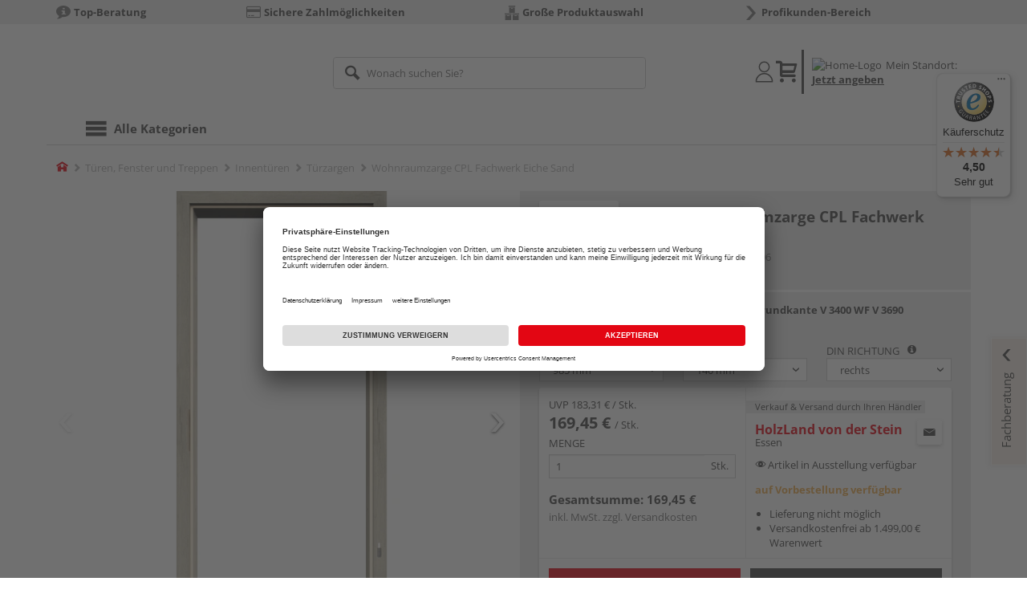

--- FILE ---
content_type: text/html;charset=UTF-8
request_url: https://shop.vonderstein.de/p/wohnraumzarge-cpl-fachwerk-eiche-sand/HL1300306/?itemId=7001363506
body_size: 19981
content:
<!doctype html>
<html
        class=""
         prefix="og: http://ogp.me/ns#">
<head>
  <script type="application/javascript">
  function hexToHSL(H) {
    // Convert hex to RGB first
    let r = 0, g = 0, b = 0;
    if (H.length === 4) {
      r = "0x" + H[1] + H[1];
      g = "0x" + H[2] + H[2];
      b = "0x" + H[3] + H[3];
    } else if (H.length === 7) {
      r = "0x" + H[1] + H[2];
      g = "0x" + H[3] + H[4];
      b = "0x" + H[5] + H[6];
    }
    // Then to HSL
    r /= 255;
    g /= 255;
    b /= 255;
    let cmin = Math.min(r, g, b),
        cmax = Math.max(r, g, b),
        delta = cmax - cmin,
        h = 0,
        s = 0,
        l = 0;

    if (delta === 0)
      h = 0;
    else if (cmax === r)
      h = ((g - b) / delta) % 6;
    else if (cmax === g)
      h = (b - r) / delta + 2;
    else
      h = (r - g) / delta + 4;

    h = Math.round(h * 60);

    if (h < 0)
      h += 360;

    l = (cmax + cmin) / 2;
    s = delta === 0 ? 0 : delta / (1 - Math.abs(2 * l - 1));
    s = +(s * 100).toFixed(1);
    l = +(l * 100).toFixed(1);

    return {
      h,
      s,
      l
    }
  }

  
  window.addEventListener('DOMContentLoaded', () => {
    document.querySelectorAll("[class*='merchant-secondary-color']").forEach(eleContainingSecondaryColor => {
      eleContainingSecondaryColor.classList.remove(
          "merchant-secondary-color",
          "merchant-secondary-color__background-color",
          "merchant-secondary-color__btn",
          "merchant-secondary-color__request-btn",
          "merchant-secondary-color__color",
          "merchant-secondary-color__border",
          "merchant-secondary-color__box-shadow",
          "merchant-secondary-color__header"
      );
    });
  });
  
  localStorage.setItem("merchantPrimaryColor", '');
  localStorage.setItem("merchantSecondaryColor", '');
</script><meta http-equiv="Content-type" content="text/html; charset=utf-8">
<meta name="viewport" content="width=device-width, initial-scale=1.0, maximum-scale=1.0, minimum-scale=1.0, user-scalable=0"/>
<meta name="theme-color" content="#fcfcfc">

<meta http-equiv="X-UA-Compatible" content="IE=edge,chrome=1">
<meta http-equiv="cleartype" content="on">
<meta name="csrf" content="a4804d4f-d68d-41af-8c92-03a804ac850e">
<meta name="csrf-header" content="X-CSRF-TOKEN">
<meta name="format-detection" content="telephone=no">
<meta name="description" content="Jetzt Wohnraumzarge CPL Fachwerk Eiche Sand 1985x985x140mm DIN rechts glatt Minimalrundkante V 3400 WF V 3690 Schließblech Standard kaufen und liefern lassen oder beim Händler abholen: große Auswahl, Top-Beratung, schnelle Lieferung.">
  <meta name="keywords" content="">
  <meta name="robots" content="nofollow, noindex">
  <link href="https://www.holzland.de/p/wohnraumzarge-cpl-fachwerk-eiche-sand/HL1300306/" rel="canonical">
<meta property="og:title" content="Wohnraumzarge CPL Fachwerk Eiche Sand"/>
  <meta property="og:image" content="https://media.holzland.de/prd_product/image/78056_Freisteller_Zarge_Fachwerk-Eiche-Sand-CPL_rechts.jpg"/>
    <meta property="og:image" content="https://media.holzland.de/prd_product/image/78056_Oberflaeche_Fachwerk-Eiche-Sand-CPL.jpg"/>
    <meta property="og:image" content="https://media.holzland.de/prd_product/image/78056_Milieu_Fachwerk-Eiche-Sand-CPL.jpg"/>
    <meta property="og:image" content="https://media.holzland.de/prd_product/image/78056_smart-2-Kante.jpg"/>
    <meta property="og:image" content="https://media.holzland.de/prd_product/image/78056_DIN_rechts.jpg"/>
    <meta property="og:description" content="Jetzt Wohnraumzarge CPL Fachwerk Eiche Sand 1985x985x140mm DIN rechts glatt Minimalrundkante V 3400 WF V 3690 Schließblech Standard kaufen und liefern lassen oder beim Händler abholen: große Auswahl, Top-Beratung, schnelle Lieferung."/>
  <meta property="og:url" content="https://shop.vonderstein.de/p/wohnraumzarge-cpl-fachwerk-eiche-sand/HL1300306/?itemId=7001363506"/>
  <meta property="og:type" content="website"/>
<meta name="externalId" content="10065"/>

<title>Wohnraumzarge CPL Fachwerk Eiche Sand 1985x985x140mm DIN rechts glatt Minimalrundkante V 3400 WF V 3690 Schließblech Standard von ASTRA online kaufen | HolzLand</title>
  <link rel="preconnect" href="/62bb64ef688d4e89cb9103bc5ea51f67aaf75950/assets/base/css/styles.css">
<link rel="preload" as="style" href="/62bb64ef688d4e89cb9103bc5ea51f67aaf75950/assets/base/css/styles.css" type="text/css">
<link rel="stylesheet" href="/62bb64ef688d4e89cb9103bc5ea51f67aaf75950/assets/base/css/styles.css" type="text/css">

<link rel="preconnect" href="/62bb64ef688d4e89cb9103bc5ea51f67aaf75950/assets/base/css/vue-styles/vue-styles.css">
<link rel="preload" as="style" href="/62bb64ef688d4e89cb9103bc5ea51f67aaf75950/assets/base/css/vue-styles/vue-styles.css" type="text/css">
<link rel="stylesheet" href="/62bb64ef688d4e89cb9103bc5ea51f67aaf75950/assets/base/css/vue-styles/vue-styles.css" type="text/css">

<!-- <link rel="preconnect" href="/62bb64ef688d4e89cb9103bc5ea51f67aaf75950/assets/base/css/vue-styles/vue-styles2.css">
<link rel="preload" as="style" href="/62bb64ef688d4e89cb9103bc5ea51f67aaf75950/assets/base/css/vue-styles/vue-styles2.css" type="text/css">
<link rel="stylesheet" href="/62bb64ef688d4e89cb9103bc5ea51f67aaf75950/assets/base/css/vue-styles/vue-styles2.css" type="text/css"> -->

<link rel="preconnect" href="/62bb64ef688d4e89cb9103bc5ea51f67aaf75950/assets/base/fonts/novosales_iconsweb.woff">
<link rel="preload" as="font" href="/62bb64ef688d4e89cb9103bc5ea51f67aaf75950/assets/base/fonts/novosales_iconsweb.woff" type="font/woff">
<!-- fallback. Merchant- nor Group-Favicon found or existing. Use Default-Favicon instead -->
        <link rel="shortcut icon" type="image/x-icon" href="/62bb64ef688d4e89cb9103bc5ea51f67aaf75950/assets/base/images/favicon.ico?v=2">
        <link rel="icon" type="image/x-icon" href="/62bb64ef688d4e89cb9103bc5ea51f67aaf75950/assets/base/images/favicon.ico?v=2">
      <!-- Get local Google-Fonts -->
<link rel='preload' href='/62bb64ef688d4e89cb9103bc5ea51f67aaf75950/assets/base/fonts/google-fonts.css' as='style' type='text/css'>
<link rel='stylesheet' href='/62bb64ef688d4e89cb9103bc5ea51f67aaf75950/assets/base/fonts/google-fonts.css' type='text/css'>

<link rel="preconnect" href="/62bb64ef688d4e89cb9103bc5ea51f67aaf75950/assets/base/css/flatpickr.min.css" crossorigin>
<link rel="preload" as="style" href="/62bb64ef688d4e89cb9103bc5ea51f67aaf75950/assets/base/css/flatpickr.min.css" type="text/css" crossorigin>
<link rel="stylesheet" href="/62bb64ef688d4e89cb9103bc5ea51f67aaf75950/assets/base/css/flatpickr.min.css" type="text/css" crossorigin>
<script type="text/javascript">
    window.iShop = {
        config: {
            baseUrl: "https://shop.vonderstein.de",
        }
    };
    sessionStorage.setItem('merchantUrlPrefix', '/');
</script>

<script>
    document.documentElement.className += ' js';

    if (typeof InstallTrigger !== 'undefined') {
        document.documentElement.className += ' firefox';
    }
</script>

<!--[if lte IE 10]>
<script type="text/javascript">
document.location.href = "/browser-error/";
</script>
<![endif]-->

<script type="text/javascript" charset="utf-8">
    _ishopevents_url = "/ishop-api/events/";
    _ishopevents = [];

    function teaser_click(link, event) {
        _ishopevents.push(event);
        return true;
    }

</script>

<script src="https://www.google.com/recaptcha/enterprise.js" async defer></script>

<script>
      dataLayer = [];
      
      dataLayer.push({'haendlerId': '10065'});
      
      dataLayer.push({'haendlerName': 'Hubert von der Stein Holzhandlung GmbH & Co.'});
      
      dataLayer.push({'pageType': 'Artikeldetailseite'});
      
      dataLayer.push({'productCategory': 'Türzargen'});
      
      dataLayer.push({'shopCountry': 'de'});
      dataLayer.push({'shopType': 'B2C-Händlershop'});
      
      dataLayer.push({'productId': 'HL1300306'});
      
      dataLayer.push({'productName': 'smart²-Zarge-B60 für "Wohnraum" - TB, Fachwerk Eiche Sand CPL, 985x1985x140mm DIN R V 3400/50 WF'});
      
      dataLayer.push({'itemId': '7001363506'});
      
      dataLayer.push({'availability': 'Lieferung in ca.  7-15 Werktagen (Mo.-Fr.)'});
      
      dataLayer.push({
        'ecommerce': {
          'detail': {
            'products': [{
              'name': 'Wohnraumzarge CPL Fachwerk Eiche Sand 1985x985x140mm DIN rechts glatt Minimalrundkante V 3400 WF V 3690 Schließblech Standard',
              'id': '7001363506',
              'price': '169.45',
              'brand': 'ASTRA',
              'category': 'Türzargen'
            }]
          }
        }
      });
      </script>
  <!-- Google Tag Manager -->
  <script>(function (w, d, s, l, i) {
      w[l] = w[l] || [];
      w[l].push({
          'gtm.start':
              new Date().getTime(), event: 'gtm.js'
      });
      var f = d.getElementsByTagName(s)[0],
          j = d.createElement(s), dl = l != 'dataLayer' ? '&l=' + l : '';
      j.async = true;
      j.src =
          'https://www.googletagmanager.com/gtm.js?id=' + i + dl;
      f.parentNode.insertBefore(j, f);
  })(window, document, 'script', 'dataLayer', 'GTM-T5VLBQZ');</script>
  <!-- End Google Tag Manager -->
<link rel="preload" href="https://media.holzland.de/brand_image/master/ASTRA-Logo-2021.jpg" as="image"/>
<link rel="preload" href="https://media.holzland.de/prd_product/image/78056_Freisteller_Zarge_Fachwerk-Eiche-Sand-CPL_rechts.jpg" as="image"/>
  </head>
<body class="default-layout page-detail-view">
<!-- Google Tag Manager (noscript) -->
  <noscript>
    <iframe src="https://www.googletagmanager.com/ns.html?id=GTM-T5VLBQZ"
            height="0" width="0" style="display:none;visibility:hidden"></iframe>
  </noscript>
  <!-- End Google Tag Manager (noscript) -->
<div class="modal fade" id="the-modal"></div>
<div id="page">
  <div class="sticky" id="page-sticky">
    <div class="usp hidden-xs hidden-sm">
    <div class="container">
      <ul>
        <li>
  <span class="nm-icon nm-icon-setup-consulting"></span>
  <strong>Top-Beratung</strong>
  </li>

<li>
  <a href="/sichere-zahlungsarten/" 
       target="" class="eClick" data-value="UspTeaser" data-action="UspTeaser_klicks">
  <span class="nm-icon nm-icon-payment-cc"></span>
  <strong>Sichere Zahlmöglichkeiten</strong>
  </a>
  </li>

<li>
  <span class="nm-icon nm-icon-grosse-produktauswahl"></span>
  <strong>Große Produktauswahl</strong>
  </li>

<li>
  <a href="/profishop/" 
       target="" class="eClick" data-value="UspTeaser" data-action="UspTeaser_klicks">
  <span class="nm-icon nm-icon-arrow-right"></span>
  <strong>Profikunden-Bereich</strong>
  </a>
  </li>

</ul>
    </div>
  </div>
<div class="container header__wrapper">
    <header-hlz base-url="https://shop.vonderstein.de/"/>
</div>

<div class="nav-main-wrapper">
  <div class="container">
    <nav class="row">
      <div class="navigation-vue-wrapper">
        <navigation
                navigation-url="/navigation-main/"
                icon-title="Alle Kategorien"
                to-overview-prefix="Zur Übersicht "
                in-merchant-shop="true"
        ></navigation>
        <div class="navigation hidden">
          <ul>
  </ul></div>
      </div>
    </nav>
  </div>
</div>
<div class="hidden-md hidden-lg mobile-search">
  <div class="collapse collapse-wrapper"></div>
</div>

</div>
  <div class="breadcrumb-wrapper breadcrumb-container--sticky">
    <div class="container breadcrumb-container">
      <ol aria-label="Breadcrumb" class="breadcrumb" xmlns:v="http://rdf.data-vocabulary.org/#">
        <li class="home">
                <a
                        href="/"
                        class="eClick hidden-xs"
                        data-value="Breadcrumb"
                        data-action="Breadcrumb_klick"
                        rel="v:url"
                        property="v:title"
                ><span class="nm-icon nm-icon-home color-brand"></span><span class="sr-only">Home</span></a>
                <a
                        href="/tuerzargen/"
                        class="eClick visible-xs-block"
                        data-value="Breadcrumb"
                        data-action="Breadcrumb_klick"
                        rel="v:url"
                        property="v:title"
                ><span class="nm-icon nm-icon-arrow-left visible-xs-block"></span></a>
              </li>
            <li>
                <a
                        href="/tueren-fenster-treppen/"
                        class="eClick"
                        data-value="Breadcrumb"
                        data-action="Breadcrumb_klick"
                        rel="v:url"
                        property="v:title"
                >Türen, Fenster und Treppen</a>
              </li>
            <li>
                <a
                        href="/innentueren/"
                        class="eClick"
                        data-value="Breadcrumb"
                        data-action="Breadcrumb_klick"
                        rel="v:url"
                        property="v:title"
                >Innentüren</a>
              </li>
            <li>
                <a
                        href="/tuerzargen/"
                        class="eClick"
                        data-value="Breadcrumb"
                        data-action="Breadcrumb_klick"
                        rel="v:url"
                        property="v:title"
                >Türzargen</a>
              </li>
            <li class="active categoryPage">
                <span property="v:title">Wohnraumzarge CPL Fachwerk Eiche Sand</span>
                  </li>
            </ol>
      <div class="visible-xs visible-sm breadcrumb__filter" id="filter-list-btn-container">
        <button type="button" class="btn filter-btn breadcrumb--filter-list-btn" data-toggle="offcanvas" id="filter-list-btn">
          <i class="nm-icon nm-icon-sliders breadcrumb__icon"></i>
          <span id="active-filters-counter"></span>
        </button>
      </div>
    </div>
  </div>
<div class="js_main-content-wrapper distance-content">
    <div class="container">
      <div class="detail-view">
  <article class="prd-overview">
    <div class="prd-overview__panel prd-overview__header">
  <div class="prd-head">
    <a
                  href="https://shop.vonderstein.de/search/?q=ASTRA&qc=&ms=true"
                  title="alle ASTRA-Produkte"
                  class="prd-head__logo"
          >
            <img
                    src="https://media.holzland.de/brand_image/master/ASTRA-Logo-2021.jpg"
                    width="75"
                    height="75"
                    alt="ASTRA"
                    class="prd-head__image"
            /></a>
        <div class="prd-head__content">
      <h1 class="h3 headline" itemprop="name">
        ASTRA Wohnraumzarge CPL Fachwerk Eiche Sand</h1>
      <p class="article-number text--small color-gray-light">
        Artikelnummer:&nbsp;<span>7001363506</span>
      </p>
    </div>
  </div>
</div><div class="prd-overview__panel prd-viewer prd-overview__gallery">
  <div class="js_gallery-overlay-wrapper">
    <div class="image-viewer-wrapper">
      <div class="image-viewer swiper-container">
        <div class="swiper-wrapper">
          <div class="swiper-slide">
              <div class="img-wrapper">
                  <picture>
                  <source srcset="https://media.holzland.de/prd_product/image/78056_Freisteller_Zarge_Fachwerk-Eiche-Sand-CPL_rechts.webp" type="image/webp"/><img
                          onerror="this.onerror=null;this.src='/62bb64ef688d4e89cb9103bc5ea51f67aaf75950/assets/base/../novosales/images/fallback/prd_product/fallback_image.png';"
                          data-zoom-image="https://media.holzland.de/zoom/image/78056_Freisteller_Zarge_Fachwerk-Eiche-Sand-CPL_rechts.jpg"
                    
                          src="https://media.holzland.de/prd_product/image/78056_Freisteller_Zarge_Fachwerk-Eiche-Sand-CPL_rechts.jpg"
                          data-origin-src="https://media.holzland.de/prd_product/image/78056_Freisteller_Zarge_Fachwerk-Eiche-Sand-CPL_rechts.jpg"
                          alt="Wohnraumzarge CPL Fachwerk Eiche Sand"
                          class="swiper-lazy"
                          
                          width="296"
                          height="296"
                  />
                </picture>
              </div>
                <div class="swiper-lazy-preloader"></div>
              <img
                      class="ratio"
                      src="/62bb64ef688d4e89cb9103bc5ea51f67aaf75950/assets/base/images/transparent.gif"
                      alt=""
              />
              <div class="image-viewer__actions">
                <button class="btn btn-primary btn-zoom js_btn-zoom"
                        tabindex="-1">
                  <span class="zoom-in">
                    <span class="glyphicon glyphicon-zoom-in"></span>
                      vergrößern
                  </span>
                  <span class="zoom-out">
                    <span class="glyphicon glyphicon-zoom-out"></span>
                      verkleinern
                  </span>
                </button>
                </div>
            </div>
          <div class="swiper-slide">
              <div class="img-wrapper">
                  <picture>
                  <source srcset="https://media.holzland.de/prd_product/image/78056_Oberflaeche_Fachwerk-Eiche-Sand-CPL.webp" type="image/webp"/><img
                          onerror="this.onerror=null;this.src='/62bb64ef688d4e89cb9103bc5ea51f67aaf75950/assets/base/../novosales/images/fallback/prd_product/fallback_image.png';"
                          data-zoom-image="https://media.holzland.de/zoom/image/78056_Oberflaeche_Fachwerk-Eiche-Sand-CPL.jpg"
                    
                          src="https://media.holzland.de/prd_product/image/78056_Oberflaeche_Fachwerk-Eiche-Sand-CPL.jpg"
                          data-origin-src="https://media.holzland.de/prd_product/image/78056_Oberflaeche_Fachwerk-Eiche-Sand-CPL.jpg"
                          alt="Wohnraumzarge CPL Fachwerk Eiche Sand"
                          class="swiper-lazy"
                          
                            loading="lazy"
                          
                          width="296"
                          height="296"
                  />
                </picture>
              </div>
                <div class="swiper-lazy-preloader"></div>
              <img
                      class="ratio"
                      src="/62bb64ef688d4e89cb9103bc5ea51f67aaf75950/assets/base/images/transparent.gif"
                      alt=""
              />
              <div class="image-viewer__actions">
                <button class="btn btn-primary btn-zoom js_btn-zoom"
                        tabindex="-1">
                  <span class="zoom-in">
                    <span class="glyphicon glyphicon-zoom-in"></span>
                      vergrößern
                  </span>
                  <span class="zoom-out">
                    <span class="glyphicon glyphicon-zoom-out"></span>
                      verkleinern
                  </span>
                </button>
                </div>
            </div>
          <div class="swiper-slide">
              <div class="img-wrapper">
                  <picture>
                  <source srcset="https://media.holzland.de/prd_product/image/78056_Milieu_Fachwerk-Eiche-Sand-CPL.webp" type="image/webp"/><img
                          onerror="this.onerror=null;this.src='/62bb64ef688d4e89cb9103bc5ea51f67aaf75950/assets/base/../novosales/images/fallback/prd_product/fallback_image.png';"
                          data-zoom-image="https://media.holzland.de/zoom/image/78056_Milieu_Fachwerk-Eiche-Sand-CPL.jpg"
                    
                          src="https://media.holzland.de/prd_product/image/78056_Milieu_Fachwerk-Eiche-Sand-CPL.jpg"
                          data-origin-src="https://media.holzland.de/prd_product/image/78056_Milieu_Fachwerk-Eiche-Sand-CPL.jpg"
                          alt="Wohnraumzarge CPL Fachwerk Eiche Sand"
                          class="swiper-lazy"
                          
                            loading="lazy"
                          
                          width="296"
                          height="296"
                  />
                </picture>
              </div>
                <div class="swiper-lazy-preloader"></div>
              <img
                      class="ratio"
                      src="/62bb64ef688d4e89cb9103bc5ea51f67aaf75950/assets/base/images/transparent.gif"
                      alt=""
              />
              <div class="image-viewer__actions">
                <button class="btn btn-primary btn-zoom js_btn-zoom"
                        tabindex="-1">
                  <span class="zoom-in">
                    <span class="glyphicon glyphicon-zoom-in"></span>
                      vergrößern
                  </span>
                  <span class="zoom-out">
                    <span class="glyphicon glyphicon-zoom-out"></span>
                      verkleinern
                  </span>
                </button>
                </div>
            </div>
          <div class="swiper-slide">
              <div class="img-wrapper">
                  <picture>
                  <source srcset="https://media.holzland.de/prd_product/image/78056_smart-2-Kante.webp" type="image/webp"/><img
                          onerror="this.onerror=null;this.src='/62bb64ef688d4e89cb9103bc5ea51f67aaf75950/assets/base/../novosales/images/fallback/prd_product/fallback_image.png';"
                          data-zoom-image="https://media.holzland.de/zoom/image/78056_smart-2-Kante.jpg"
                    
                          src="https://media.holzland.de/prd_product/image/78056_smart-2-Kante.jpg"
                          data-origin-src="https://media.holzland.de/prd_product/image/78056_smart-2-Kante.jpg"
                          alt="Wohnraumzarge CPL Fachwerk Eiche Sand"
                          class="swiper-lazy"
                          
                            loading="lazy"
                          
                          width="296"
                          height="296"
                  />
                </picture>
              </div>
                <div class="swiper-lazy-preloader"></div>
              <img
                      class="ratio"
                      src="/62bb64ef688d4e89cb9103bc5ea51f67aaf75950/assets/base/images/transparent.gif"
                      alt=""
              />
              <div class="image-viewer__actions">
                <button class="btn btn-primary btn-zoom js_btn-zoom"
                        tabindex="-1">
                  <span class="zoom-in">
                    <span class="glyphicon glyphicon-zoom-in"></span>
                      vergrößern
                  </span>
                  <span class="zoom-out">
                    <span class="glyphicon glyphicon-zoom-out"></span>
                      verkleinern
                  </span>
                </button>
                </div>
            </div>
          <div class="swiper-slide">
              <div class="img-wrapper">
                  <picture>
                  <source srcset="https://media.holzland.de/prd_product/image/78056_DIN_rechts.webp" type="image/webp"/><img
                          onerror="this.onerror=null;this.src='/62bb64ef688d4e89cb9103bc5ea51f67aaf75950/assets/base/../novosales/images/fallback/prd_product/fallback_image.png';"
                          data-zoom-image="https://media.holzland.de/zoom/image/78056_DIN_rechts.jpg"
                    
                          src="https://media.holzland.de/prd_product/image/78056_DIN_rechts.jpg"
                          data-origin-src="https://media.holzland.de/prd_product/image/78056_DIN_rechts.jpg"
                          alt="Wohnraumzarge CPL Fachwerk Eiche Sand"
                          class="swiper-lazy"
                          
                            loading="lazy"
                          
                          width="296"
                          height="296"
                  />
                </picture>
              </div>
                <div class="swiper-lazy-preloader"></div>
              <img
                      class="ratio"
                      src="/62bb64ef688d4e89cb9103bc5ea51f67aaf75950/assets/base/images/transparent.gif"
                      alt=""
              />
              <div class="image-viewer__actions">
                <button class="btn btn-primary btn-zoom js_btn-zoom"
                        tabindex="-1">
                  <span class="zoom-in">
                    <span class="glyphicon glyphicon-zoom-in"></span>
                      vergrößern
                  </span>
                  <span class="zoom-out">
                    <span class="glyphicon glyphicon-zoom-out"></span>
                      verkleinern
                  </span>
                </button>
                </div>
            </div>
          </div>
        <div id="adsPrimarySwiperControlLeft"
             class="left carousel-control">
          <span class="nm-icon nm-icon-arrow-left"></span>
        </div>
        <div id="adsPrimarySwiperControlRight"
             class="right carousel-control">
          <span class="nm-icon nm-icon-arrow-right"></span>
        </div>
      </div>
      <div id="adsSecondarySwiperWrapper"
           class="image-viewer-thumbs swiper-container"
           tabindex="0">
          <div class="swiper-wrapper">
          <div class="swiper-slide swiper-slide-secondary active">
              <img
                      onerror="this.onerror=null;this.src='/62bb64ef688d4e89cb9103bc5ea51f67aaf75950/assets/base/../novosales/images/fallback/prd_product/fallback_image.png';"
                      data-src="https://media.holzland.de/prd_thumb/image/78056_Freisteller_Zarge_Fachwerk-Eiche-Sand-CPL_rechts.jpg"
                      alt=""
                      class="swiper-lazy"
                      
                      width="94"
                      height="94"
              />
              <div class="swiper-lazy-preloader"></div>
            </div>
          <div class="swiper-slide swiper-slide-secondary ">
              <img
                      onerror="this.onerror=null;this.src='/62bb64ef688d4e89cb9103bc5ea51f67aaf75950/assets/base/../novosales/images/fallback/prd_product/fallback_image.png';"
                      data-src="https://media.holzland.de/prd_thumb/image/78056_Oberflaeche_Fachwerk-Eiche-Sand-CPL.jpg"
                      alt=""
                      class="swiper-lazy"
                      
                        loading="lazy"
                      
                      width="94"
                      height="94"
              />
              <div class="swiper-lazy-preloader"></div>
            </div>
          <div class="swiper-slide swiper-slide-secondary ">
              <img
                      onerror="this.onerror=null;this.src='/62bb64ef688d4e89cb9103bc5ea51f67aaf75950/assets/base/../novosales/images/fallback/prd_product/fallback_image.png';"
                      data-src="https://media.holzland.de/prd_thumb/image/78056_Milieu_Fachwerk-Eiche-Sand-CPL.jpg"
                      alt=""
                      class="swiper-lazy"
                      
                        loading="lazy"
                      
                      width="94"
                      height="94"
              />
              <div class="swiper-lazy-preloader"></div>
            </div>
          <div class="swiper-slide swiper-slide-secondary ">
              <img
                      onerror="this.onerror=null;this.src='/62bb64ef688d4e89cb9103bc5ea51f67aaf75950/assets/base/../novosales/images/fallback/prd_product/fallback_image.png';"
                      data-src="https://media.holzland.de/prd_thumb/image/78056_smart-2-Kante.jpg"
                      alt=""
                      class="swiper-lazy"
                      
                        loading="lazy"
                      
                      width="94"
                      height="94"
              />
              <div class="swiper-lazy-preloader"></div>
            </div>
          <div class="swiper-slide swiper-slide-secondary ">
              <img
                      onerror="this.onerror=null;this.src='/62bb64ef688d4e89cb9103bc5ea51f67aaf75950/assets/base/../novosales/images/fallback/prd_product/fallback_image.png';"
                      data-src="https://media.holzland.de/prd_thumb/image/78056_DIN_rechts.jpg"
                      alt=""
                      class="swiper-lazy"
                      
                        loading="lazy"
                      
                      width="94"
                      height="94"
              />
              <div class="swiper-lazy-preloader"></div>
            </div>
          </div>
        <div class="left carousel-control">
          <span class="nm-icon nm-icon-arrow-left"></span>
        </div>
        <div class="right carousel-control">
          <span class="nm-icon nm-icon-arrow-right"></span>
        </div>
      </div>
      </div>
  </div>
</div><section id="gallery-overlay" class="modal" tabindex="-1" role="presentation">
  <div class="modal-dialog container">
    <div class="modal-content">
      <div class="modal-header">
        <button type="button" class="close" data-dismiss="modal" aria-label="Close" tabindex="0">
          <span aria-hidden="true" class="nm-icon nm-icon-cross"></span>
        </button>
        <h4 class="modal-title">
          <span>ASTRA</span>
          Wohnraumzarge CPL Fachwerk Eiche Sand</h4>
      </div>
      <div class="modal-body"></div>
    </div>
  </div>
</section><div class="prd-overview__panel prd-overview__pricing">
  <div class="prd-content">
  <div id="defaultDimensions">
  <div class="prd-content__details">
  <p class="prd-details text--small">1985x985x140mm DIN rechts glatt Minimalrundkante V 3400 WF V 3690 Schließblech Standard</p>
  </div><div class="prd-variants">
    <div>
        <form id="command" name="filter-form" class="nm-form no-marge" action="/p/variation-change/7001363506/" method="post"><input type="hidden" name="merchant" value="10065">
        <div class="form-group">
          <label class="control-label text--small" for="var[import:Breite_Artikel]">
              Breite</label>
            <div class="default-select-wrapper block select-sm">
            <select class="form-control js_submit-select-onchange" name="var[import:Breite_Artikel]">
              <option
                        
                        value="610 mm"
                >
                  610 mm</option>
              <option
                        
                        value="735 mm"
                >
                  735 mm</option>
              <option
                        
                        value="860 mm"
                >
                  860 mm</option>
              <option
                        selected="selected"
                        value="985 mm"
                >
                  985 mm</option>
              </select>
          </div>
          <div>
<input type="hidden" name="_csrf" value="a4804d4f-d68d-41af-8c92-03a804ac850e" />
</div></form></div>
      </div>
    <div>
        <form id="command" name="filter-form" class="nm-form no-marge" action="/p/variation-change/7001363506/" method="post"><input type="hidden" name="merchant" value="10065">
        <div class="form-group">
          <label class="control-label text--small" for="var[import:Staerke_Artikel]">
              Stärke</label>
            <div class="default-select-wrapper block select-sm">
            <select class="form-control js_submit-select-onchange" name="var[import:Staerke_Artikel]">
              <option
                        
                        value="80 mm"
                >
                  80 mm</option>
              <option
                        
                        value="100 mm"
                >
                  100 mm</option>
              <option
                        
                        value="120 mm"
                >
                  120 mm</option>
              <option
                        selected="selected"
                        value="140 mm"
                >
                  140 mm</option>
              <option
                        
                        value="160 mm"
                >
                  160 mm</option>
              <option
                        
                        value="180 mm"
                >
                  180 mm</option>
              <option
                        
                        value="200 mm"
                >
                  200 mm</option>
              <option
                        
                        value="220 mm"
                >
                  220 mm</option>
              <option
                        
                        value="240 mm"
                >
                  240 mm</option>
              <option
                        
                        value="270 mm"
                >
                  270 mm</option>
              <option
                        
                        value="290 mm"
                >
                  290 mm</option>
              <option
                        
                        value="310 mm"
                >
                  310 mm</option>
              <option
                        
                        value="330 mm"
                >
                  330 mm</option>
              </select>
          </div>
          <div>
<input type="hidden" name="_csrf" value="a4804d4f-d68d-41af-8c92-03a804ac850e" />
</div></form></div>
      </div>
    <div>
        <form id="command" name="filter-form" class="nm-form no-marge" action="/p/variation-change/7001363506/" method="post"><input type="hidden" name="merchant" value="10065">
        <div class="form-group">
          <label class="control-label text--small" for="var[import:DIN_Richtung]">
              DIN Richtung
                  &nbsp;
                  <a
                          href="#"
                          title=""
                          data-toggle="modal"
                          data-target="#attribute-feat-add-info-21"
                  >
                    <span class="nm-icon nm-icon-tip"></span>
                  </a>
                </label>
            <div class="default-select-wrapper block select-sm">
            <select class="form-control js_submit-select-onchange" name="var[import:DIN_Richtung]">
              <option
                        
                        value="links"
                >
                  links</option>
              <option
                        selected="selected"
                        value="rechts"
                >
                  rechts</option>
              </select>
          </div>
          <div>
<input type="hidden" name="_csrf" value="a4804d4f-d68d-41af-8c92-03a804ac850e" />
</div></form></div>
      </div>
    </div>
<section
            class="modal fade"
            id="attribute-feat-add-info-21"
            tabindex="-1"
            role="dialog"
            aria-labelledby="attribute-feat-add-info-21-title"
    >
      <div class="modal-dialog" role="document">
        <div class="modal-content prd-features__modal__margin-50">
          <div class="modal-header">
            <button
                    type="button"
                    class="close"
                    data-dismiss="modal"
                    aria-label="Close"
                    tabindex="0"
            >
              <span aria-hidden="true" class="nm-icon nm-icon-cross"></span>
            </button>
            <div id="attribute-feat-add-info-21-title"
                 class="modal-title h1">DIN Richtung</div>
          </div>
          <div class="modal-body">
            <p><p>Die DIN-Richtung bei einer Innent&uuml;r bezeichnet die Art und Weise, wie die T&uuml;r in der T&uuml;rzarge eingeh&auml;ngt ist und in welche Richtung sie sich &ouml;ffnet. Es gibt zwei DIN-Richtungen: DIN links und DIN rechts.</p>
<p>&nbsp;</p>
<p>Wenn man vor der T&uuml;r steht, die T&uuml;rscharniere sich auf der linken Seite befinden und die T&uuml;r nach innen &ouml;ffnet, handelt es sich um eine DIN-links-T&uuml;r. Wenn sich die T&uuml;rscharniere auf der rechten Seite befinden und die T&uuml;r nach innen &ouml;ffnet, handelt es sich um eine DIN-rechts-T&uuml;r.</p>
<p>&nbsp;</p></p>
              <div class="feature-images">
                  <div>
                      <img src="https://media.holzland.de/list_product_80/image/hlzco_Holzland_Illus_Tuermontage_10_Aufmass_Oeffnungsrichtung1_600x600.jpg" alt=""/>
                    </div>
                  </div>
              </div>
        </div>
      </div>
    </section>
  </div><div class="prd-add-panel">
  <div class="prd-add-panel__content">
    <div class="prd-costs">
  <form
          id="item-price-form"
          method="post"
          novalidate
          data-item-id="7001363506"
          data-product-id="HL1300306"
          data-category-id="488175041"
          data-zr="10065"
          data-packaging-unit="false"
          data-price-unit="true"
  >
    <div class="price-info">
      <div class="price-old">
      <span class="message">UVP</span>
        <span>&nbsp;</span>
        <span>183,31 €</span>
        <span>&nbsp;</span>
        <span class="unit">/&nbsp;Stk.</span>
      </div>

      <div class="price">
      <strong>169,45 €</strong>
          <span>&nbsp;</span>
          <span class="unit">/&nbsp;Stk.</span>
        </div>
      <div class="form-group">
        <label>Menge</label>
        <div class="input-group input-group-sm">
          <input
                  name="amount"
                  value="1"
                  class="form-control amount"
                  autocomplete="off"
                  type="number"
                  min="1"
                  step="1"
          />
          <div class="amount-unit input-group-addon">Stk.</div>
          </div>
      </div>
      <div class="delivery-explanation"></div>
      <div class="sum-wrapper">
        <div class="sum-price-wrapper">
          <strong>Gesamtsumme: </strong>
          <div class="sum-price">
            <div class="sum-without-graduation sum-without-graduation__js sum-without-graduation__hidden">
              statt <s><span class="sum-without-graduation-value__js"></span></s>
            </div>
            <strong><span class="sum">
                    169,45 €</span></strong>
          </div>
        </div>
        <span class="sum-info">inkl. MwSt. zzgl. <a href="/haendler-info/?tab=versand#tabs">Versandkosten</a></span>
  </div>
    </div>
  </form>
</div><div class="prd-merchant">
  <div class="prd-badge">
  <h2 class="font-normal no-marge content">Verkauf &amp; Versand durch Ihren Händler</h2>
</div><div class="prd-pickup__merchant">
  <div class="contact-c">
      <a
              class="contact"
              data-toggle="modal"
              data-target="#contact-form-overlay"
              data-merchant="10065"
              tabindex="0"
              onkeydown="window.clickOnEnter()"
      ><span class="nm-icon nm-icon-envelope"></span></a>
    </div>
  <h3 class="address">
    <a class="merchant-info-link name" href="/haendler-info/" data-id="10065">
      HolzLand von der Stein</a>
    <span class="city">Essen</span></h3>
</div><p class="available-in-exhibition">
  <span class="nm-icon nm-icon-exhibition"></span>
  <span>&nbsp;</span>
  <span>Artikel in Ausstellung verfügbar</span>
</p><div class="prd-delivery">
  <div class="status-availability on-order">auf Vorbestellung verfügbar</div>
    <ul>
    <li class="availability-text">
              <span class="availability-text-inner">Lieferung nicht möglich</span>
            </li>
          <li>Versandkostenfrei ab 1.499,00 € Warenwert</li>
      </ul>
</div></div></div>
  <div class="prd-add-panel__footer">
  <button
            class="btn-buy btn btn-primary btn-lg js_add-to-cart merchant-secondary-color__btn "
            type="button"
            data-cart="delivery"
            data-added-label="HINZUGEFÜGT"
            data-base-url="/"
            tabindex="0"
            data-tracking='{
                    "trackingData": [
                      {
                        "event": "addToCart",
                        "ecommerce": {
                          "currencyCode": "EUR",
                          "add": {
                            "products": [
                              {
                                "name": "Wohnraumzarge CPL Fachwerk Eiche Sand 1985x985x140mm DIN rechts glatt Minimalrundkante V 3400 WF V 3690 Schließblech Standard",
                                "id": "7001363506",
                                "price": "169.45",
                                "brand": "ASTRA",
                                "category": "Türzargen",
                                "quantity": 1
                              }
                            ]
                          }
                        }
                      },
                      {
                        "event": "ecomHaendler",
                        "haendlerId": "10065",
                        "ecom": {
                          "ecommerce": {
                            "currencyCode": "EUR",
                            "add" : {
                              "products": [
                                {
                                  "name": "Wohnraumzarge CPL Fachwerk Eiche Sand 1985x985x140mm DIN rechts glatt Minimalrundkante V 3400 WF V 3690 Schließblech Standard",
                                  "id": "7001363506",
                                  "price": "169.45",
                                  "brand": "ASTRA",
                                  "category": "Türzargen",
                                  "quantity": 1
                                }
                              ]
                            }
                          }
                        }
                      }
                    ]
                  }'
    >
      <span class="nm-icon nm-icon-shopping-cart"></span>
      liefern</button>
  <button
              class="btn btn-default btn-lg btn-block js_add-to-cart"
              type="button"
              data-cart="pickup"
              data-added-label="HINZUGEFÜGT"
              data-base-url="/"
              tabindex="0"
      >
        <span class="nm-icon nm-icon-car"></span>
        abholen</button>
    <div class="prd-service-mobile">
    <div class="merchant-service"
       tabindex="0"
       data-toggle="tooltip"
       data-container="body"
       data-placement="auto"
       data-original-title="<ul>
              <li>Eigener Montageservice</li>
              <li>Handwerker-Vermittlung</li>
              <li>Planungsservice</li>
              <li>Aufmaßservice</li>
              <li>Zuschnittservice</li>
              <li>Workshop</li>
              <li>Einlagerungsservice</li>
              </ul>
           ">
    <span class="nm-icon nm-icon-setup-service"></span>
    Service-Leistungen
    </div>
</div>
</div></div><div class="prd-overview__footer">
  <div class="merchant-service"
       tabindex="0"
       data-toggle="tooltip"
       data-container="body"
       data-placement="auto"
       data-original-title="<ul>
              <li>Eigener Montageservice</li>
              <li>Handwerker-Vermittlung</li>
              <li>Planungsservice</li>
              <li>Aufmaßservice</li>
              <li>Zuschnittservice</li>
              <li>Workshop</li>
              <li>Einlagerungsservice</li>
              </ul>
           ">
    <span class="nm-icon nm-icon-setup-service"></span>
    Service-Leistungen
    </div>
</div></div>
</div></article>
<section
        class="modal fade cutting-service-info-modal"
        id="cutting-service-info-modal"
        tabindex="-1"
        role="dialog"
        aria-labelledby="cutting-service-info-modal-title"
>
  <div class="modal-dialog modal-lg" role="document">
    <div class="modal-content">
      <div class="modal-header merchant-secondary-color__color merchant-secondary-color__background-color">
        <button type="button" class="close" data-dismiss="modal" aria-label="Close" tabindex="0">
          <span aria-hidden="true" class="nm-icon nm-icon-cross merchant-secondary-color__color"></span>
        </button>
        <div id="cutting-service-info-modal-title" class="modal-title h1">
          Bestellen Sie Ihren Artikel direkt im Zuschnitt</div>
      </div>
      <div class="modal-body">
        </div>
    </div>
  </div>
</section><section class="ads-anchors | margin-top-32px">
  <div id="open-ads-features"
         class="ads-anchors__element"
         data-target="link-target-prd-features"
    >
      <a
              href="#link-target-prd-features"
              class="ads-anchors__text"
              onkeydown="window.clickOnEnter()"
              onclick="window.focusNextAfter('#link-target-prd-features')"
      >Merkmale</a><span class="ads-anchors__icon | icon nm-icon nm-icon-arrow-down"></span>
    </div>
  <div class="ads-anchors__element | js--smooth-anchor" data-target="accessories" id="open-ads-accessories">
      <a
              href="#accessories-mark"
              class="ads-anchors__text"
              onkeydown="window.clickOnEnter()"
              onclick="window.focusNextAfter('#accessories-mark')"
      >Zubehör</a><span class="ads-anchors__icon | icon nm-icon nm-icon-arrow-down"></span>
    </div>
  </section><section
          id="link-target-prd-features"
          class="marge-bottom prd-features"
          style=""
  >
    <div id="ads_feature_tag_id">
      <div class="subhead">Merkmale</div>
      <dl class="prd-features__feature-list js-prd-features__feature-list  js--expand-features">
        <div class="prd-features__feature">
            <dt class="prd-features__feature-text">Herstellerinfo</dt>
            <dd class="prd-features__feature-text">
              Grauthoff Türengruppe GmbH
                &nbsp
                <span
                        class="prd-features__feature-text__link ga__prd-features__feature-info-icon"
                        title=""
                        data-toggle="modal"
                        data-target="#feat-add-info-0"
                        data-item-feature-name ="Herstellerinfo"
                        data-item-feature-value ="Grauthoff Türengruppe GmbH"
                        data-item-id="7001363506"
                        data-item-name="Wohnraumzarge CPL Fachwerk Eiche Sand"
                        tabindex="-1"
                        onkeydown="window.clickOnEnter()"
                >
                  <span class="nm-icon nm-icon-tip"></span>
                </span>
              </dd>
          </div>
          <div class="prd-features__feature">
            <dt class="prd-features__feature-text">Länge</dt>
            <dd class="prd-features__feature-text">
              1985 mm</dd>
          </div>
          <div class="prd-features__feature">
            <dt class="prd-features__feature-text">Produkttyp</dt>
            <dd class="prd-features__feature-text">
              Wohnraumzarge</dd>
          </div>
          <div class="prd-features__feature">
            <dt class="prd-features__feature-text">Breite</dt>
            <dd class="prd-features__feature-text">
              985 mm</dd>
          </div>
          <div class="prd-features__feature">
            <dt class="prd-features__feature-text">Marke</dt>
            <dd class="prd-features__feature-text">
              ASTRA</dd>
          </div>
          <div class="prd-features__feature">
            <dt class="prd-features__feature-text">Stärke</dt>
            <dd class="prd-features__feature-text">
              140 mm</dd>
          </div>
          <div class="prd-features__feature">
            <dt class="prd-features__feature-text">Dekorbezeichnung</dt>
            <dd class="prd-features__feature-text">
              Fachwerk Eiche Sand</dd>
          </div>
          <div class="prd-features__feature">
            <dt class="prd-features__feature-text">Holzart / Dekor</dt>
            <dd class="prd-features__feature-text">
              Eiche
                &nbsp
                <span
                        class="prd-features__feature-text__link ga__prd-features__feature-info-icon"
                        title=""
                        data-toggle="modal"
                        data-target="#feat-add-info-7"
                        data-item-feature-name ="Holzart / Dekor"
                        data-item-feature-value ="Eiche"
                        data-item-id="7001363506"
                        data-item-name="Wohnraumzarge CPL Fachwerk Eiche Sand"
                        tabindex="-1"
                        onkeydown="window.clickOnEnter()"
                >
                  <span class="nm-icon nm-icon-tip"></span>
                </span>
              </dd>
          </div>
          <div class="prd-features__feature">
            <dt class="prd-features__feature-text">Oberfläche</dt>
            <dd class="prd-features__feature-text">
              CPL
                &nbsp
                <span
                        class="prd-features__feature-text__link ga__prd-features__feature-info-icon"
                        title=""
                        data-toggle="modal"
                        data-target="#feat-add-info-8"
                        data-item-feature-name ="Oberfläche"
                        data-item-feature-value ="CPL"
                        data-item-id="7001363506"
                        data-item-name="Wohnraumzarge CPL Fachwerk Eiche Sand"
                        tabindex="-1"
                        onkeydown="window.clickOnEnter()"
                >
                  <span class="nm-icon nm-icon-tip"></span>
                </span>
              </dd>
          </div>
          <div class="prd-features__feature">
            <dt class="prd-features__feature-text">Dichtung Zarge</dt>
            <dd class="prd-features__feature-text">
              Standard-Dichtung perlweiß</dd>
          </div>
          <div class="prd-features__feature">
            <dt class="prd-features__feature-text">Flügelanzahl</dt>
            <dd class="prd-features__feature-text">
              1
                &nbsp
                <span
                        class="prd-features__feature-text__link ga__prd-features__feature-info-icon"
                        title=""
                        data-toggle="modal"
                        data-target="#feat-add-info-10"
                        data-item-feature-name ="Flügelanzahl"
                        data-item-feature-value ="1"
                        data-item-id="7001363506"
                        data-item-name="Wohnraumzarge CPL Fachwerk Eiche Sand"
                        tabindex="-1"
                        onkeydown="window.clickOnEnter()"
                >
                  <span class="nm-icon nm-icon-tip"></span>
                </span>
              </dd>
          </div>
          <div class="prd-features__feature">
            <dt class="prd-features__feature-text">Dekorgruppe</dt>
            <dd class="prd-features__feature-text">
              Holz</dd>
          </div>
          <div class="prd-features__feature">
            <dt class="prd-features__feature-text">Bandaufnahme</dt>
            <dd class="prd-features__feature-text">
              V 3690</dd>
          </div>
          <div class="prd-features__feature">
            <dt class="prd-features__feature-text">Bandteile</dt>
            <dd class="prd-features__feature-text">
              2-teilig</dd>
          </div>
          <div class="prd-features__feature">
            <dt class="prd-features__feature-text">Falzart</dt>
            <dd class="prd-features__feature-text">
              Einfachfalz 13x25,5mm
                &nbsp
                <span
                        class="prd-features__feature-text__link ga__prd-features__feature-info-icon"
                        title=""
                        data-toggle="modal"
                        data-target="#feat-add-info-14"
                        data-item-feature-name ="Falzart"
                        data-item-feature-value ="Einfachfalz 13x25,5mm"
                        data-item-id="7001363506"
                        data-item-name="Wohnraumzarge CPL Fachwerk Eiche Sand"
                        tabindex="-1"
                        onkeydown="window.clickOnEnter()"
                >
                  <span class="nm-icon nm-icon-tip"></span>
                </span>
              </dd>
          </div>
          <div class="prd-features__feature">
            <dt class="prd-features__feature-text">Kantenausführung Falzbekleidung</dt>
            <dd class="prd-features__feature-text">
              Minimalrundkante</dd>
          </div>
          <div class="prd-features__feature">
            <dt class="prd-features__feature-text">Kantenausführung Futterbrett</dt>
            <dd class="prd-features__feature-text">
              Minimalrundkante</dd>
          </div>
          <div class="prd-features__feature">
            <dt class="prd-features__feature-text">Kantenausführung Zierbekleidung</dt>
            <dd class="prd-features__feature-text">
              Minimalrundkante</dd>
          </div>
          <div class="prd-features__feature">
            <dt class="prd-features__feature-text">Schließblech</dt>
            <dd class="prd-features__feature-text">
              Standard</dd>
          </div>
          <div class="prd-features__feature">
            <dt class="prd-features__feature-text">Schließblech (Herstellerbezeichnung)</dt>
            <dd class="prd-features__feature-text">
              Standard-Schließblech "N" neusilber</dd>
          </div>
          <div class="prd-features__feature">
            <dt class="prd-features__feature-text">Kantenausführung</dt>
            <dd class="prd-features__feature-text">
              Minimalrundkante
                &nbsp
                <span
                        class="prd-features__feature-text__link ga__prd-features__feature-info-icon"
                        title=""
                        data-toggle="modal"
                        data-target="#feat-add-info-20"
                        data-item-feature-name ="Kantenausführung"
                        data-item-feature-value ="Minimalrundkante"
                        data-item-id="7001363506"
                        data-item-name="Wohnraumzarge CPL Fachwerk Eiche Sand"
                        tabindex="-1"
                        onkeydown="window.clickOnEnter()"
                >
                  <span class="nm-icon nm-icon-tip"></span>
                </span>
              </dd>
          </div>
          <div class="prd-features__feature">
            <dt class="prd-features__feature-text">DIN Richtung</dt>
            <dd class="prd-features__feature-text">
              rechts
                &nbsp
                <span
                        class="prd-features__feature-text__link ga__prd-features__feature-info-icon"
                        title=""
                        data-toggle="modal"
                        data-target="#feat-add-info-21"
                        data-item-feature-name ="DIN Richtung"
                        data-item-feature-value ="rechts"
                        data-item-id="7001363506"
                        data-item-name="Wohnraumzarge CPL Fachwerk Eiche Sand"
                        tabindex="-1"
                        onkeydown="window.clickOnEnter()"
                >
                  <span class="nm-icon nm-icon-tip"></span>
                </span>
              </dd>
          </div>
          <div class="prd-features__feature">
            <dt class="prd-features__feature-text">Kante (Herstellerbezeichnung)</dt>
            <dd class="prd-features__feature-text">
              smart²-Kante</dd>
          </div>
          <div class="prd-features__feature">
            <dt class="prd-features__feature-text">Zierbekleidungsbreite</dt>
            <dd class="prd-features__feature-text">
              60 mm</dd>
          </div>
          <div class="prd-features__feature">
            <dt class="prd-features__feature-text">Zierbekleidungsform</dt>
            <dd class="prd-features__feature-text">
              glatt</dd>
          </div>
          <div class="prd-features__feature">
            <dt class="prd-features__feature-text">Falzbekleidungsform</dt>
            <dd class="prd-features__feature-text">
              glatt</dd>
          </div>
          <div class="prd-features__feature">
            <dt class="prd-features__feature-text">Band</dt>
            <dd class="prd-features__feature-text">
              V 3400 WF</dd>
          </div>
          <div class="prd-features__feature">
            <dt class="prd-features__feature-text">Band (Herstellerbezeichnung)</dt>
            <dd class="prd-features__feature-text">
              V 3400/50 WF,vernickelt Metall-Bandtasche V 3690 "N" 241,1435</dd>
          </div>
          </dl>
      <div class="prd-features__expand-btn js--expand-for-more-info js--features-expand-btn"
             data-parent-target=".js--expand-features"
             data-parent-scroll-into="ads_feature_tag_id"
             tabindex="0"
             onkeydown="window.clickOnEnter()"
        >
          <div class="arrow-link">
            <span class="icon nm-icon nm-icon-arrow-down"></span>
            <span data-open="weniger" data-reduced="mehr" class="content">mehr anzeigen</span>
          </div>
        </div>
      </div>
    <div class="prd-features__side-panel">
        <div class="head">
          <div class="subhead">Datenblätter</div>
          <ul class="prd-features__files">
            <li>
                <a
                        href="https://media.holzland.de/docs/78056_1-1a-Einbauanleitung-Holzzarge-mit-Tuerblatt-und-Einbautipps.pdf"
                        target="_blank"
                        class="prd-features__file-link"
                >
                  <span class="glyphicon glyphicon-save-file prd-features__icon"></span>
                  <span class="prd-features__text">Montage- / Verlegeanleitung</span>
                </a>
              </li>
            <li>
                <a
                        href="https://media.holzland.de/docs/78056_00-02-Pflege-der-Oberflaechen.pdf"
                        target="_blank"
                        class="prd-features__file-link"
                >
                  <span class="glyphicon glyphicon-save-file prd-features__icon"></span>
                  <span class="prd-features__text">technische Datenblätter</span>
                </a>
              </li>
            </ul>
        </div>
        </div>
    </section>
  <section
              class="modal fade"
              id="feat-add-info-0"
              tabindex="-1"
              role="dialog"
              aria-labelledby="feat-add-info-0-title"
      >
        <div class="modal-dialog" role="document">
          <div class="modal-content prd-features__modal__margin-50">
            <div class="modal-header">
              <button
                      type="button"
                      class="close"
                      data-dismiss="modal"
                      aria-label="Close"
                      tabindex="0"
              >
                <span aria-hidden="true" class="nm-icon nm-icon-cross"></span>
              </button>
              <div id="feat-add-info-0-title" class="modal-title h1">Herstellerinfo: Grauthoff Türengruppe GmbH</div>
            </div>
            <div class="modal-body">
              <p><p><strong>Grauthoff Türengruppe GmbH</strong></p><p>Brandstraße 71-79</p><p>33397  Rietberg</p><p>Deutschland</p><p>&nbsp;</p><p><strong>Website:</strong></p><p>www.grauthoff.com</p></p>
                </div>
          </div>
        </div>
      </section>
    <section
              class="modal fade"
              id="feat-add-info-7"
              tabindex="-1"
              role="dialog"
              aria-labelledby="feat-add-info-7-title"
      >
        <div class="modal-dialog" role="document">
          <div class="modal-content prd-features__modal__margin-50">
            <div class="modal-header">
              <button
                      type="button"
                      class="close"
                      data-dismiss="modal"
                      aria-label="Close"
                      tabindex="0"
              >
                <span aria-hidden="true" class="nm-icon nm-icon-cross"></span>
              </button>
              <div id="feat-add-info-7-title" class="modal-title h1">Holzart / Dekor: Eiche</div>
            </div>
            <div class="modal-body">
              <p><p>Die Eiche ist sehr variantenreich: von dezent-elegant bis lebhaft ist alles m&ouml;glich. Die rustikale Maserung sowie kleine oder gr&ouml;&szlig;ere Astl&ouml;cher machen T&uuml;ren wie Zargen sowohl mit Furnier- als auch mit Dekoroberfl&auml;che zu echten Hinguckern und verleihen dem Raum eine nat&uuml;rlich lebendige Note.</p></p>
                </div>
          </div>
        </div>
      </section>
    <section
              class="modal fade"
              id="feat-add-info-8"
              tabindex="-1"
              role="dialog"
              aria-labelledby="feat-add-info-8-title"
      >
        <div class="modal-dialog" role="document">
          <div class="modal-content prd-features__modal__margin-50">
            <div class="modal-header">
              <button
                      type="button"
                      class="close"
                      data-dismiss="modal"
                      aria-label="Close"
                      tabindex="0"
              >
                <span aria-hidden="true" class="nm-icon nm-icon-cross"></span>
              </button>
              <div id="feat-add-info-8-title" class="modal-title h1">Oberfläche: CPL</div>
            </div>
            <div class="modal-body">
              <p><p>CPL (Continuous Pressure Laminate) besteht aus mehreren Schichten Papier, das in Melaminharz getr&auml;nkt und kontinuierlich verpresst wird. Sobald eine CPL-Folie mit dem entsprechenden Dekor auf eine T&uuml;r oder eine Zarge aufgetragen wird, ist die Oberfl&auml;che besonders kratz-, abrieb- und sto&szlig;fest, sowie fleckenresistent und lichtecht.</p></p>
                </div>
          </div>
        </div>
      </section>
    <section
              class="modal fade"
              id="feat-add-info-10"
              tabindex="-1"
              role="dialog"
              aria-labelledby="feat-add-info-10-title"
      >
        <div class="modal-dialog" role="document">
          <div class="modal-content prd-features__modal__margin-50">
            <div class="modal-header">
              <button
                      type="button"
                      class="close"
                      data-dismiss="modal"
                      aria-label="Close"
                      tabindex="0"
              >
                <span aria-hidden="true" class="nm-icon nm-icon-cross"></span>
              </button>
              <div id="feat-add-info-10-title" class="modal-title h1">Flügelanzahl: 1</div>
            </div>
            <div class="modal-body">
              <p><p>Eine einfache T&uuml;r besteht aus einem T&uuml;rblatt, also einem Fl&uuml;gel. Sie wird auch Dreht&uuml;r genannt.</p></p>
                </div>
          </div>
        </div>
      </section>
    <section
              class="modal fade"
              id="feat-add-info-14"
              tabindex="-1"
              role="dialog"
              aria-labelledby="feat-add-info-14-title"
      >
        <div class="modal-dialog" role="document">
          <div class="modal-content prd-features__modal__margin-50">
            <div class="modal-header">
              <button
                      type="button"
                      class="close"
                      data-dismiss="modal"
                      aria-label="Close"
                      tabindex="0"
              >
                <span aria-hidden="true" class="nm-icon nm-icon-cross"></span>
              </button>
              <div id="feat-add-info-14-title" class="modal-title h1">Falzart: Einfachfalz 13x25,5mm</div>
            </div>
            <div class="modal-body">
              <p><p>Gef&auml;lzte T&uuml;rbl&auml;tter haben eine L-f&ouml;rmige Kante. Sie liegen auf den Zargen und schlie&szlig;en nicht b&uuml;ndig damit ab.</p></p>
                </div>
          </div>
        </div>
      </section>
    <section
              class="modal fade"
              id="feat-add-info-20"
              tabindex="-1"
              role="dialog"
              aria-labelledby="feat-add-info-20-title"
      >
        <div class="modal-dialog" role="document">
          <div class="modal-content prd-features__modal__margin-50">
            <div class="modal-header">
              <button
                      type="button"
                      class="close"
                      data-dismiss="modal"
                      aria-label="Close"
                      tabindex="0"
              >
                <span aria-hidden="true" class="nm-icon nm-icon-cross"></span>
              </button>
              <div id="feat-add-info-20-title" class="modal-title h1">Kantenausführung: Minimalrundkante</div>
            </div>
            <div class="modal-body">
              <p><p>Die Kante der T&uuml;r oder Zarge ist nur leicht abgerundet und kann optisch &uuml;berzeugen. Gegen&uuml;ber St&ouml;&szlig;en und Besch&auml;digungen ist sie jedoch anf&auml;lliger als die Rundkante.</p></p>
                </div>
          </div>
        </div>
      </section>
    <section
              class="modal fade"
              id="feat-add-info-21"
              tabindex="-1"
              role="dialog"
              aria-labelledby="feat-add-info-21-title"
      >
        <div class="modal-dialog" role="document">
          <div class="modal-content prd-features__modal__margin-50">
            <div class="modal-header">
              <button
                      type="button"
                      class="close"
                      data-dismiss="modal"
                      aria-label="Close"
                      tabindex="0"
              >
                <span aria-hidden="true" class="nm-icon nm-icon-cross"></span>
              </button>
              <div id="feat-add-info-21-title" class="modal-title h1">DIN Richtung: rechts</div>
            </div>
            <div class="modal-body">
              <p><p>Wenn sich die B&auml;nder der geschlossenen T&uuml;r auf der rechten Seite befinden, ist die T&uuml;r &bdquo;DIN rechts&ldquo; angeschlagen. (Bild 2)</p>
<p>Wenn sich die B&auml;nder der geschlossenen T&uuml;r auf der linken Seite befinden, ist die T&uuml;r &bdquo;DIN links&ldquo; angeschlagen. (Bild 1)</p></p>
                <div class="feature-images">
                    <div>
                        <img src="https://media.holzland.de/list_product_80/image/hlzco_Holzland_Illus_Tuermontage_10_Aufmass_Oeffnungsrichtung1_600x600.jpg" alt=""/>
                      </div>
                    </div>
                </div>
          </div>
        </div>
      </section>
    <section>
    <div class="row">
      <div class="col-xs-12">
        <div class="subhead h2" id="accessories-mark">Passende Produkte</div>
      </div>
    </div>

    <div class="panel-group accordion-slider-recommendation" id="accessories" role="tablist" aria-multiselectable="false">
      <section class="panel panel-default panel--accordion js--accessory-accordion">
            <header class="panel-heading collapsed panel-in js--accessory-cinema" role="tab"
                    data-target="#accessories_acc-0"
                    data-toggle="collapse"
                    data-parent="#accessories"
                    tabindex="0"
                    onkeydown="window.clickOnEnter()">
              <div class="panel-title">
                <img
                        class="prd-example"
                        src="https://media.holzland.de/prd_thumb/image/87380_HQ-TuerenWelt_2K-Zargenschaum_schnellhaertend_210_ml.png"
                        alt=""
                        loading="lazy"
                />
                <div class="headline h3">
                  <strong>Zargenschäume</strong>
                  <span class="font-normal">
                      ab 8,95 € /&nbsp;Stk.</span>
                  </div>
                <div class="category-link">
                  <a href="/zargenschaeume/">gesamte Kategorie Zargenschäume entdecken</a>
                </div>
              </div>
            </header>
            <div id="accessories_acc-0" class="panel-collapse collapse in" role="tabpanel">
              <div class="panel-body">
                <div class="row outer recommendation-row">
    <div class="col-xs-12 recommendation">
      <div class="control-wrapper">
        <div class="slider-recommendation swiper-container js--recommendation-slides" data-slider-config="default">
          <div class="swiper-wrapper">
            <div
        class="prd-grid-item tile swiper-slide swiper-with-related-categories col-xs-12"
        data-product-id="HL1292231"
>
  <div class="product-box">
    <div
                class="js_fso eClick"
                data-val="L3AvMmstemFyZ2Vuc2NoYXVtLTQwMC1tbC9ITDEyOTIyMzEvP3BtenI9MTAwNjUmaXRlbUlkPTcwMDEzNTU1MDk="
                
                  data-value="Storefront_Reco"
                  data-action="Storefront_Reco_klick"
                
                tabindex="0"
                onkeydown="window.clickOnEnter()"
        >
          <div class="thumbnail">
  <picture>
            <source srcset="https://media.holzland.de/list_product_80/2K_Zargenschaum_400_ml/87380_HQ-TuerenWelt_2K-Zargenschaum_400_ml.webp" type="image/webp"/><img
                    class="lazy"
                    data-src="https://media.holzland.de/list_product_80/2K_Zargenschaum_400_ml/87380_HQ-TuerenWelt_2K-Zargenschaum_400_ml.png"
                    onerror="this.onerror=null;this.className+=' fallback-img';this.src='/62bb64ef688d4e89cb9103bc5ea51f67aaf75950/assets/base/../novosales/images/fallback/ads_product/fallback_image.png';"
                    alt="2K-Zargenschaum 400 ml"
                    title="2K-Zargenschaum 400 ml"
                    loading="lazy"
            />
          </picture>
        <div class="preload-container" data-loading-placeholder="loading image...">
        <img
                class="img-prefill"
                src="/62bb64ef688d4e89cb9103bc5ea51f67aaf75950/assets/base/images/plist_prd-img_trans.gif"
                alt=""
                loading="lazy"
        />
      </div>
    <div class="caption">
      <div class="text-wrapper">
        <div class="headline">
          <div>
            HQ 2K-Zargenschaum 400 ml</div>
        </div>
        <div class="text">
          <div>
            </div>
        </div>
      </div>
    </div>
  </div></div>
      <div class="price-info js_fso" data-val="L3AvMmstemFyZ2Vuc2NoYXVtLTQwMC1tbC9ITDEyOTIyMzEvP3BtenI9MTAwNjUmaXRlbUlkPTcwMDEzNTU1MDk=">

    <div class="price-old">
    </div>

    <div class="price">
    <strong>12,95 €</strong>
      <span>&nbsp;</span>
      <span class="unit">/&nbsp;Stk.</span>
      </div>

    <div class="ground-price-with-unit">
        32,38 € / l</div>
    </div>
<div class="merchant-information" style="padding-bottom: ">
          <div class="total-merchants"></div>
            </div>
        </div>
  </div><div
        class="prd-grid-item tile swiper-slide swiper-with-related-categories col-xs-12"
        data-product-id="HL1292230"
>
  <div class="product-box">
    <div
                class="js_fso eClick"
                data-val="L3AvMmstemFyZ2Vuc2NoYXVtLXNjaG5lbGxoYWVydGVuZC0yMTAtbWwvSEwxMjkyMjMwLz9wbXpyPTEwMDY1Jml0ZW1JZD03MDAxMzU1NTA4"
                
                  data-value="Storefront_Reco"
                  data-action="Storefront_Reco_klick"
                
                tabindex="0"
                onkeydown="window.clickOnEnter()"
        >
          <div class="thumbnail">
  <picture>
            <source srcset="https://media.holzland.de/list_product_80/2K_Zargenschaum_schnellh_rtend_210_ml/87380_HQ-TuerenWelt_2K-Zargenschaum_schnellhaertend_210_ml.webp" type="image/webp"/><img
                    class="lazy"
                    data-src="https://media.holzland.de/list_product_80/2K_Zargenschaum_schnellh_rtend_210_ml/87380_HQ-TuerenWelt_2K-Zargenschaum_schnellhaertend_210_ml.png"
                    onerror="this.onerror=null;this.className+=' fallback-img';this.src='/62bb64ef688d4e89cb9103bc5ea51f67aaf75950/assets/base/../novosales/images/fallback/ads_product/fallback_image.png';"
                    alt="2K-Zargenschaum schnellhärtend 210 ml"
                    title="2K-Zargenschaum schnellhärtend 210 ml"
                    loading="lazy"
            />
          </picture>
        <div class="preload-container" data-loading-placeholder="loading image...">
        <img
                class="img-prefill"
                src="/62bb64ef688d4e89cb9103bc5ea51f67aaf75950/assets/base/images/plist_prd-img_trans.gif"
                alt=""
                loading="lazy"
        />
      </div>
    <div class="caption">
      <div class="text-wrapper">
        <div class="headline">
          <div>
            HQ 2K-Zargenschaum schnellhärtend 210 ml</div>
        </div>
        <div class="text">
          <div>
            </div>
        </div>
      </div>
    </div>
  </div></div>
      <div class="price-info js_fso" data-val="L3AvMmstemFyZ2Vuc2NoYXVtLXNjaG5lbGxoYWVydGVuZC0yMTAtbWwvSEwxMjkyMjMwLz9wbXpyPTEwMDY1Jml0ZW1JZD03MDAxMzU1NTA4">

    <div class="price-old">
    </div>

    <div class="price">
    <strong>8,95 €</strong>
      <span>&nbsp;</span>
      <span class="unit">/&nbsp;Stk.</span>
      </div>

    <div class="ground-price-with-unit">
        42,62 € / l</div>
    </div>
<div class="merchant-information" style="padding-bottom: ">
          <div class="total-merchants"></div>
            </div>
        </div>
  </div></div>
          <div class="left carousel-control">
            <span class="nm-icon nm-icon-arrow-left"></span>
          </div>
          <div class="right carousel-control">
            <span class="nm-icon nm-icon-arrow-right"></span>
          </div>
        </div>
      </div>
    </div>
  </div>
</div>
            </div>
          </section>
        <section class="panel panel-default panel--accordion js--accessory-accordion">
            <header class="panel-heading collapsed  js--accessory-cinema" role="tab"
                    data-target="#accessories_acc-1"
                    data-toggle="collapse"
                    data-parent="#accessories"
                    tabindex="0"
                    onkeydown="window.clickOnEnter()">
              <div class="panel-title">
                <img
                        class="prd-example"
                        src="https://media.holzland.de/prd_thumb/image/78058_230_300.png"
                        alt=""
                        loading="lazy"
                />
                <div class="headline h3">
                  <strong>Kleb- & Dichtstoffe</strong>
                  <span class="font-normal">
                      ab 2,95 € /&nbsp;Stk.</span>
                  </div>
                <div class="category-link">
                  <a href="/kleb-dichtstoffe/">gesamte Kategorie Kleb- &amp; Dichtstoffe entdecken</a>
                </div>
              </div>
            </header>
            <div id="accessories_acc-1" class="panel-collapse collapse " role="tabpanel">
              <div class="panel-body">
                <div class="row outer recommendation-row">
    <div class="col-xs-12 recommendation">
      <div class="control-wrapper">
        <div class="slider-recommendation swiper-container js--recommendation-slides" data-slider-config="default">
          <div class="swiper-wrapper">
            <div
        class="prd-grid-item tile swiper-slide swiper-with-related-categories col-xs-12"
        data-product-id="HL172631"
>
  <div class="product-box">
    <div
                class="js_fso eClick"
                data-val="L3Avc2lsaWNvbi1wcm80LXByZW1pdW0tMzEwLW1sL0hMMTcyNjMxLz9wbXpyPTEwMDY1Jml0ZW1JZD03MDAwOTEzODY2"
                
                  data-value="Storefront_Reco"
                  data-action="Storefront_Reco_klick"
                
                tabindex="0"
                onkeydown="window.clickOnEnter()"
        >
          <div class="thumbnail">
  <picture>
            <source srcset="https://media.holzland.de/list_product_80/Silicon_pro4_Premium_310_ml_EICHE/78058_224_01.webp" type="image/webp"/><img
                    class="lazy"
                    data-src="https://media.holzland.de/list_product_80/Silicon_pro4_Premium_310_ml_EICHE/78058_224_01.png"
                    onerror="this.onerror=null;this.className+=' fallback-img';this.src='/62bb64ef688d4e89cb9103bc5ea51f67aaf75950/assets/base/../novosales/images/fallback/ads_product/fallback_image.png';"
                    alt="Silicon pro4 Premium 310 ml"
                    title="Silicon pro4 Premium 310 ml"
                    loading="lazy"
            />
          </picture>
        <div class="preload-container" data-loading-placeholder="loading image...">
        <img
                class="img-prefill"
                src="/62bb64ef688d4e89cb9103bc5ea51f67aaf75950/assets/base/images/plist_prd-img_trans.gif"
                alt=""
                loading="lazy"
        />
      </div>
    <div class="caption">
      <div class="text-wrapper">
        <div class="headline">
          <div>
            Beko Silicon pro4 Premium 310 ml</div>
        </div>
        <div class="text">
          <div>
            Mehrere Ausführungen erhältlich</div>
        </div>
      </div>
    </div>
  </div></div>
      <div class="price-info js_fso" data-val="L3Avc2lsaWNvbi1wcm80LXByZW1pdW0tMzEwLW1sL0hMMTcyNjMxLz9wbXpyPTEwMDY1Jml0ZW1JZD03MDAwOTEzODY2">

    <div class="price-old">
    </div>

    <div class="price">
    <strong>9,49 €</strong>
      <span>&nbsp;</span>
      <span class="unit">/&nbsp;Stk.</span>
      </div>

    <div class="ground-price-with-unit">
        30,61 € / l</div>
    </div>
<div class="merchant-information" style="padding-bottom: ">
          <div class="total-merchants"></div>
            </div>
        </div>
  </div><div
        class="prd-grid-item tile swiper-slide swiper-with-related-categories col-xs-12"
        data-product-id="HL172653"
>
  <div class="product-box">
    <div
                class="js_fso eClick"
                data-val="L3AvYWNyeWwtZGljaHRzdG9mZi0zMTAtbWwvSEwxNzI2NTMvP3BtenI9MTAwNjUmaXRlbUlkPTcwMDAyMjQzMDY="
                
                  data-value="Storefront_Reco"
                  data-action="Storefront_Reco_klick"
                
                tabindex="0"
                onkeydown="window.clickOnEnter()"
        >
          <div class="thumbnail">
  <picture>
            <source srcset="https://media.holzland.de/list_product_80/Acryl_Dichtstoff_310_ml_SCHWARZ_DE_IT_FR/78058_230_300.webp" type="image/webp"/><img
                    class="lazy"
                    data-src="https://media.holzland.de/list_product_80/Acryl_Dichtstoff_310_ml_SCHWARZ_DE_IT_FR/78058_230_300.png"
                    onerror="this.onerror=null;this.className+=' fallback-img';this.src='/62bb64ef688d4e89cb9103bc5ea51f67aaf75950/assets/base/../novosales/images/fallback/ads_product/fallback_image.png';"
                    alt="Acryl-Dichtstoff 310 ml"
                    title="Acryl-Dichtstoff 310 ml"
                    loading="lazy"
            />
          </picture>
        <div class="preload-container" data-loading-placeholder="loading image...">
        <img
                class="img-prefill"
                src="/62bb64ef688d4e89cb9103bc5ea51f67aaf75950/assets/base/images/plist_prd-img_trans.gif"
                alt=""
                loading="lazy"
        />
      </div>
    <div class="caption">
      <div class="text-wrapper">
        <div class="headline">
          <div>
            Beko Acryl-Dichtstoff 310 ml</div>
        </div>
        <div class="text">
          <div>
            Mehrere Ausführungen erhältlich</div>
        </div>
      </div>
    </div>
  </div></div>
      <div class="price-info js_fso" data-val="L3AvYWNyeWwtZGljaHRzdG9mZi0zMTAtbWwvSEwxNzI2NTMvP3BtenI9MTAwNjUmaXRlbUlkPTcwMDAyMjQzMDY=">

    <div class="price-old">
    </div>

    <div class="price">
    <strong>2,95 €</strong>
      <span>&nbsp;</span>
      <span class="unit">/&nbsp;Stk.</span>
      </div>

    <div class="ground-price-with-unit">
        9,52 € / l</div>
    </div>
<div class="merchant-information" style="padding-bottom: ">
          <div class="total-merchants"></div>
            </div>
        </div>
  </div></div>
          <div class="left carousel-control">
            <span class="nm-icon nm-icon-arrow-left"></span>
          </div>
          <div class="right carousel-control">
            <span class="nm-icon nm-icon-arrow-right"></span>
          </div>
        </div>
      </div>
    </div>
  </div>
</div>
            </div>
          </section>
        <section class="panel panel-default panel--accordion js--accessory-accordion">
            <header class="panel-heading collapsed  js--accessory-cinema" role="tab"
                    data-target="#accessories_acc-2"
                    data-toggle="collapse"
                    data-parent="#accessories"
                    tabindex="0"
                    onkeydown="window.clickOnEnter()">
              <div class="panel-title">
                <img
                        class="prd-example"
                        src="https://media.holzland.de/prd_thumb/image/76429_932111.jpg"
                        alt=""
                        loading="lazy"
                />
                <div class="headline h3">
                  <strong>Handwerkzeug</strong>
                  <span class="font-normal">
                      ab 9,99 € /&nbsp;Stk.</span>
                  </div>
                <div class="category-link">
                  <a href="/handwerkzeug/">gesamte Kategorie Handwerkzeug entdecken</a>
                </div>
              </div>
            </header>
            <div id="accessories_acc-2" class="panel-collapse collapse " role="tabpanel">
              <div class="panel-body">
                <div class="row outer recommendation-row">
    <div class="col-xs-12 recommendation">
      <div class="control-wrapper">
        <div class="slider-recommendation swiper-container js--recommendation-slides" data-slider-config="default">
          <div class="swiper-wrapper">
            <div
        class="prd-grid-item tile swiper-slide swiper-with-related-categories col-xs-12"
        data-product-id="HL986844"
>
  <div class="product-box">
    <div
                class="js_fso eClick"
                data-val="L3Ava2FydHVzY2hlbnByZXNzZS1wcm9maW1heC1pbmtsLWxlZXJrYXJ0dXNjaGUtZGVpdGZycGxlbi9ITDk4Njg0NC8/cG16cj0xMDA2NSZpdGVtSWQ9NzAwMTAyNzg0NA=="
                
                  data-value="Storefront_Reco"
                  data-action="Storefront_Reco_klick"
                
                tabindex="0"
                onkeydown="window.clickOnEnter()"
        >
          <div class="thumbnail">
  <picture>
            <source srcset="https://media.holzland.de/list_product_80/Kartuschenpresse_ProfiMax_INKL_LEERKARTUSCHE_DE_IT_FR_PL_EN/78058_906_3330.webp" type="image/webp"/><img
                    class="lazy"
                    data-src="https://media.holzland.de/list_product_80/Kartuschenpresse_ProfiMax_INKL_LEERKARTUSCHE_DE_IT_FR_PL_EN/78058_906_3330.png"
                    onerror="this.onerror=null;this.className+=' fallback-img';this.src='/62bb64ef688d4e89cb9103bc5ea51f67aaf75950/assets/base/../novosales/images/fallback/ads_product/fallback_image.png';"
                    alt="Kartuschenpresse ProfiMax -INKL. LEERKARTUSCHE- DE/IT/FR/PL/EN"
                    title="Kartuschenpresse ProfiMax -INKL. LEERKARTUSCHE- DE/IT/FR/PL/EN"
                    loading="lazy"
            />
          </picture>
        <div class="preload-container" data-loading-placeholder="loading image...">
        <img
                class="img-prefill"
                src="/62bb64ef688d4e89cb9103bc5ea51f67aaf75950/assets/base/images/plist_prd-img_trans.gif"
                alt=""
                loading="lazy"
        />
      </div>
    <div class="caption">
      <div class="text-wrapper">
        <div class="headline">
          <div>
            Beko Kartuschenpresse ProfiMax -INKL. LEERKARTUSCHE- DE/IT/FR/PL/EN</div>
        </div>
        <div class="text">
          <div>
            </div>
        </div>
      </div>
    </div>
  </div></div>
      <div class="price-info js_fso" data-val="L3Ava2FydHVzY2hlbnByZXNzZS1wcm9maW1heC1pbmtsLWxlZXJrYXJ0dXNjaGUtZGVpdGZycGxlbi9ITDk4Njg0NC8/cG16cj0xMDA2NSZpdGVtSWQ9NzAwMTAyNzg0NA==">

    <div class="price-old">
    </div>

    <div class="price">
    <strong>28,95 €</strong>
      <span>&nbsp;</span>
      <span class="unit">/&nbsp;Stk.</span>
      </div>

    </div>
<div class="merchant-information" style="padding-bottom: ">
          <div class="total-merchants"></div>
            </div>
        </div>
  </div><div
        class="prd-grid-item tile swiper-slide swiper-with-related-categories col-xs-12"
        data-product-id="HL263658"
>
  <div class="product-box">
    <div
                class="js_fso eClick"
                data-val="L3Avc2tlbGV0dC1rYXJ0dXNjaGVucHJlc3NlLWRyZWhiYXIvSEwyNjM2NTgvP3BtenI9MTAwNjUmaXRlbUlkPTcwMDAyMTkwNTg="
                
                  data-value="Storefront_Reco"
                  data-action="Storefront_Reco_klick"
                
                tabindex="0"
                onkeydown="window.clickOnEnter()"
        >
          <div class="thumbnail">
  <picture>
            <source srcset="https://media.holzland.de/list_product_80/Skelett_Kartuschenpresse_drehbar/76429_932111.webp" type="image/webp"/><img
                    class="lazy"
                    data-src="https://media.holzland.de/list_product_80/Skelett_Kartuschenpresse_drehbar/76429_932111.jpg"
                    onerror="this.onerror=null;this.className+=' fallback-img';this.src='/62bb64ef688d4e89cb9103bc5ea51f67aaf75950/assets/base/../novosales/images/fallback/ads_product/fallback_image.png';"
                    alt="Skelett-Kartuschenpresse drehbar"
                    title="Skelett-Kartuschenpresse drehbar"
                    loading="lazy"
            />
          </picture>
        <div class="preload-container" data-loading-placeholder="loading image...">
        <img
                class="img-prefill"
                src="/62bb64ef688d4e89cb9103bc5ea51f67aaf75950/assets/base/images/plist_prd-img_trans.gif"
                alt=""
                loading="lazy"
        />
      </div>
    <div class="caption">
      <div class="text-wrapper">
        <div class="headline">
          <div>
            KWB Skelett-Kartuschenpresse drehbar</div>
        </div>
        <div class="text">
          <div>
            </div>
        </div>
      </div>
    </div>
  </div></div>
      <div class="price-info js_fso" data-val="L3Avc2tlbGV0dC1rYXJ0dXNjaGVucHJlc3NlLWRyZWhiYXIvSEwyNjM2NTgvP3BtenI9MTAwNjUmaXRlbUlkPTcwMDAyMTkwNTg=">

    <div class="price-old">
    </div>

    <div class="price">
    <strong>9,99 €</strong>
      <span>&nbsp;</span>
      <span class="unit">/&nbsp;Stk.</span>
      </div>

    </div>
<div class="merchant-information" style="padding-bottom: ">
          <div class="total-merchants"></div>
            </div>
        </div>
  </div></div>
          <div class="left carousel-control">
            <span class="nm-icon nm-icon-arrow-left"></span>
          </div>
          <div class="right carousel-control">
            <span class="nm-icon nm-icon-arrow-right"></span>
          </div>
        </div>
      </div>
    </div>
  </div>
</div>
            </div>
          </section>
        </div>
  </section>
<div class="expert-advice hidden" style="background-color:; color:;">
    <span class="expert-advice__init-msg">Fachberatung<span class="nm-icon nm-icon-arrow-left expert-advice__arrow"></span></span>
    <div class="expert-advice__main-part">
      <span class="expert-advice__close" style="background-color:; color:;">x</span>
      <span class="expert-advice__welcome-msg">Wir helfen Ihnen gerne weiter!</span>
      <a href="tel:+49 201 898020" class="expert-advice__phone">+49 201 898020</a>
      <ul class="expert-advice__opening-hours">
          <li>
                <strong>
                  Mo.&nbsp;&ndash;&nbsp;Fr.</strong>
                08:30&nbsp;&ndash;&nbsp;18:00</li>
            <li>
                <strong>
                  Sa.</strong>
                09:00&nbsp;&ndash;&nbsp;13:00</li>
            </ul>
      </div>
  </div>
</div>

<script type="application/ld+json">{
  "productId" : "HL1300306",
  "sku" : "7001363506",
  "name" : "smart²-Zarge-B60 für \"Wohnraum\" - TB, Fachwerk Eiche Sand CPL, 985x1985x140mm DIN R V 3400/50 WF",
  "category" : "Türen, Fenster und Treppen > Innentüren > Türzargen",
  "url" : "https://shop.vonderstein.de/p/wohnraumzarge-cpl-fachwerk-eiche-sand/HL1300306/?itemId=7001363506",
  "gtin13" : "4051689679557",
  "manufacturer" : "ASTRA",
  "width" : "985 mm",
  "depth" : "1985 mm",
  "height" : "140 mm",
  "offers" : {
    "offers" : [ {
      "sku" : "7001368559",
      "availability" : "http://schema.org/PreOrder",
      "image" : "https://media.holzland.de/prd_product/image/78056_Freisteller_Zarge_Fachwerk-Eiche-Sand-CPL_links.jpg",
      "gtin13" : "4051689678963",
      "price" : "169.4500",
      "priceCurrency" : "EUR",
      "@type" : "Offer"
    }, {
      "sku" : "7001366169",
      "availability" : "http://schema.org/PreOrder",
      "image" : "https://media.holzland.de/prd_product/image/78056_Freisteller_Zarge_Fachwerk-Eiche-Sand-CPL_rechts.jpg",
      "gtin13" : "4051689679199",
      "price" : "218.3500",
      "priceCurrency" : "EUR",
      "@type" : "Offer"
    }, {
      "sku" : "7001367402",
      "availability" : "http://schema.org/PreOrder",
      "image" : "https://media.holzland.de/prd_product/image/78056_Freisteller_Zarge_Fachwerk-Eiche-Sand-CPL_links.jpg",
      "gtin13" : "4051689678826",
      "price" : "194.2500",
      "priceCurrency" : "EUR",
      "@type" : "Offer"
    }, {
      "sku" : "7001363908",
      "availability" : "http://schema.org/PreOrder",
      "image" : "https://media.holzland.de/prd_product/image/78056_Freisteller_Zarge_Fachwerk-Eiche-Sand-CPL_rechts.jpg",
      "gtin13" : "4051689679656",
      "price" : "218.3500",
      "priceCurrency" : "EUR",
      "@type" : "Offer"
    }, {
      "sku" : "7001367500",
      "availability" : "http://schema.org/PreOrder",
      "image" : "https://media.holzland.de/prd_product/image/78056_Freisteller_Zarge_Fachwerk-Eiche-Sand-CPL_links.jpg",
      "gtin13" : "4051689679144",
      "price" : "194.2500",
      "priceCurrency" : "EUR",
      "@type" : "Offer"
    }, {
      "sku" : "7001366860",
      "availability" : "http://schema.org/PreOrder",
      "image" : "https://media.holzland.de/prd_product/image/78056_Freisteller_Zarge_Fachwerk-Eiche-Sand-CPL_rechts.jpg",
      "gtin13" : "4051689678772",
      "price" : "169.4500",
      "priceCurrency" : "EUR",
      "@type" : "Offer"
    }, {
      "sku" : "7001367015",
      "availability" : "http://schema.org/PreOrder",
      "image" : "https://media.holzland.de/prd_product/image/78056_Freisteller_Zarge_Fachwerk-Eiche-Sand-CPL_links.jpg",
      "gtin13" : "4051689678741",
      "price" : "169.4500",
      "priceCurrency" : "EUR",
      "@type" : "Offer"
    }, {
      "sku" : "7001363506",
      "availability" : "http://schema.org/PreOrder",
      "image" : "https://media.holzland.de/prd_product/image/78056_Freisteller_Zarge_Fachwerk-Eiche-Sand-CPL_rechts.jpg",
      "gtin13" : "4051689679557",
      "price" : "169.4500",
      "priceCurrency" : "EUR",
      "@type" : "Offer"
    }, {
      "sku" : "7001366280",
      "availability" : "http://schema.org/PreOrder",
      "image" : "https://media.holzland.de/prd_product/image/78056_Freisteller_Zarge_Fachwerk-Eiche-Sand-CPL_links.jpg",
      "gtin13" : "4051689679106",
      "price" : "169.4500",
      "priceCurrency" : "EUR",
      "@type" : "Offer"
    }, {
      "sku" : "7001368319",
      "availability" : "http://schema.org/PreOrder",
      "image" : "https://media.holzland.de/prd_product/image/78056_Freisteller_Zarge_Fachwerk-Eiche-Sand-CPL_links.jpg",
      "gtin13" : "4051689678925",
      "price" : "258.0500",
      "priceCurrency" : "EUR",
      "@type" : "Offer"
    }, {
      "sku" : "7001366897",
      "availability" : "http://schema.org/PreOrder",
      "image" : "https://media.holzland.de/prd_product/image/78056_Freisteller_Zarge_Fachwerk-Eiche-Sand-CPL_rechts.jpg",
      "gtin13" : "4051689678796",
      "price" : "169.4500",
      "priceCurrency" : "EUR",
      "@type" : "Offer"
    }, {
      "sku" : "7001365749",
      "availability" : "http://schema.org/PreOrder",
      "image" : "https://media.holzland.de/prd_product/image/78056_Freisteller_Zarge_Fachwerk-Eiche-Sand-CPL_links.jpg",
      "gtin13" : "4051689679052",
      "price" : "258.0500",
      "priceCurrency" : "EUR",
      "@type" : "Offer"
    }, {
      "sku" : "7001368219",
      "availability" : "http://schema.org/PreOrder",
      "image" : "https://media.holzland.de/prd_product/image/78056_Freisteller_Zarge_Fachwerk-Eiche-Sand-CPL_rechts.jpg",
      "gtin13" : "4051689679472",
      "price" : "258.0500",
      "priceCurrency" : "EUR",
      "@type" : "Offer"
    }, {
      "sku" : "7001366088",
      "availability" : "http://schema.org/PreOrder",
      "image" : "https://media.holzland.de/prd_product/image/78056_Freisteller_Zarge_Fachwerk-Eiche-Sand-CPL_rechts.jpg",
      "gtin13" : "4051689679731",
      "price" : "258.0500",
      "priceCurrency" : "EUR",
      "@type" : "Offer"
    }, {
      "sku" : "7001367511",
      "availability" : "http://schema.org/PreOrder",
      "image" : "https://media.holzland.de/prd_product/image/78056_Freisteller_Zarge_Fachwerk-Eiche-Sand-CPL_links.jpg",
      "gtin13" : "4051689679182",
      "price" : "218.3500",
      "priceCurrency" : "EUR",
      "@type" : "Offer"
    }, {
      "sku" : "7001364938",
      "availability" : "http://schema.org/PreOrder",
      "image" : "https://media.holzland.de/prd_product/image/78056_Freisteller_Zarge_Fachwerk-Eiche-Sand-CPL_links.jpg",
      "gtin13" : "4051689679724",
      "price" : "258.0500",
      "priceCurrency" : "EUR",
      "@type" : "Offer"
    }, {
      "sku" : "7001363564",
      "availability" : "http://schema.org/PreOrder",
      "image" : "https://media.holzland.de/prd_product/image/78056_Freisteller_Zarge_Fachwerk-Eiche-Sand-CPL_rechts.jpg",
      "gtin13" : "4051689679694",
      "price" : "258.0500",
      "priceCurrency" : "EUR",
      "@type" : "Offer"
    }, {
      "sku" : "7001364060",
      "availability" : "http://schema.org/PreOrder",
      "image" : "https://media.holzland.de/prd_product/image/78056_Freisteller_Zarge_Fachwerk-Eiche-Sand-CPL_rechts.jpg",
      "gtin13" : "4051689679519",
      "price" : "169.4500",
      "priceCurrency" : "EUR",
      "@type" : "Offer"
    }, {
      "sku" : "7001366483",
      "availability" : "http://schema.org/PreOrder",
      "image" : "https://media.holzland.de/prd_product/image/78056_Freisteller_Zarge_Fachwerk-Eiche-Sand-CPL_rechts.jpg",
      "gtin13" : "4051689679083",
      "price" : "258.0500",
      "priceCurrency" : "EUR",
      "@type" : "Offer"
    }, {
      "sku" : "7001367842",
      "availability" : "http://schema.org/PreOrder",
      "image" : "https://media.holzland.de/prd_product/image/78056_Freisteller_Zarge_Fachwerk-Eiche-Sand-CPL_links.jpg",
      "gtin13" : "4051689678727",
      "price" : "169.4500",
      "priceCurrency" : "EUR",
      "@type" : "Offer"
    }, {
      "sku" : "7001367736",
      "availability" : "http://schema.org/PreOrder",
      "image" : "https://media.holzland.de/prd_product/image/78056_Freisteller_Zarge_Fachwerk-Eiche-Sand-CPL_rechts.jpg",
      "gtin13" : "4051689679397",
      "price" : "218.3500",
      "priceCurrency" : "EUR",
      "@type" : "Offer"
    }, {
      "sku" : "7001366744",
      "availability" : "http://schema.org/PreOrder",
      "image" : "https://media.holzland.de/prd_product/image/78056_Freisteller_Zarge_Fachwerk-Eiche-Sand-CPL_links.jpg",
      "gtin13" : "4051689679205",
      "price" : "218.3500",
      "priceCurrency" : "EUR",
      "@type" : "Offer"
    }, {
      "sku" : "7001363585",
      "availability" : "http://schema.org/PreOrder",
      "image" : "https://media.holzland.de/prd_product/image/78056_Freisteller_Zarge_Fachwerk-Eiche-Sand-CPL_rechts.jpg",
      "gtin13" : "4051689679618",
      "price" : "194.2500",
      "priceCurrency" : "EUR",
      "@type" : "Offer"
    }, {
      "sku" : "7001367565",
      "availability" : "http://schema.org/PreOrder",
      "image" : "https://media.holzland.de/prd_product/image/78056_Freisteller_Zarge_Fachwerk-Eiche-Sand-CPL_links.jpg",
      "gtin13" : "4051689679328",
      "price" : "194.2500",
      "priceCurrency" : "EUR",
      "@type" : "Offer"
    }, {
      "sku" : "7001366728",
      "availability" : "http://schema.org/PreOrder",
      "image" : "https://media.holzland.de/prd_product/image/78056_Freisteller_Zarge_Fachwerk-Eiche-Sand-CPL_links.jpg",
      "gtin13" : "4051689679243",
      "price" : "169.4500",
      "priceCurrency" : "EUR",
      "@type" : "Offer"
    }, {
      "sku" : "7001366783",
      "availability" : "http://schema.org/PreOrder",
      "image" : "https://media.holzland.de/prd_product/image/78056_Freisteller_Zarge_Fachwerk-Eiche-Sand-CPL_rechts.jpg",
      "gtin13" : "4051689679298",
      "price" : "169.4500",
      "priceCurrency" : "EUR",
      "@type" : "Offer"
    }, {
      "sku" : "7001363622",
      "availability" : "http://schema.org/PreOrder",
      "image" : "https://media.holzland.de/prd_product/image/78056_Freisteller_Zarge_Fachwerk-Eiche-Sand-CPL_links.jpg",
      "gtin13" : "4051689679601",
      "price" : "194.2500",
      "priceCurrency" : "EUR",
      "@type" : "Offer"
    }, {
      "sku" : "7001367424",
      "availability" : "http://schema.org/PreOrder",
      "image" : "https://media.holzland.de/prd_product/image/78056_Freisteller_Zarge_Fachwerk-Eiche-Sand-CPL_rechts.jpg",
      "gtin13" : "4051689678819",
      "price" : "194.2500",
      "priceCurrency" : "EUR",
      "@type" : "Offer"
    }, {
      "sku" : "7001367879",
      "availability" : "http://schema.org/PreOrder",
      "image" : "https://media.holzland.de/prd_product/image/78056_Freisteller_Zarge_Fachwerk-Eiche-Sand-CPL_rechts.jpg",
      "gtin13" : "4051689678710",
      "price" : "169.4500",
      "priceCurrency" : "EUR",
      "@type" : "Offer"
    }, {
      "sku" : "7001366702",
      "availability" : "http://schema.org/PreOrder",
      "image" : "https://media.holzland.de/prd_product/image/78056_Freisteller_Zarge_Fachwerk-Eiche-Sand-CPL_rechts.jpg",
      "gtin13" : "4051689679212",
      "price" : "218.3500",
      "priceCurrency" : "EUR",
      "@type" : "Offer"
    }, {
      "sku" : "7001363536",
      "availability" : "http://schema.org/PreOrder",
      "image" : "https://media.holzland.de/prd_product/image/78056_Freisteller_Zarge_Fachwerk-Eiche-Sand-CPL_links.jpg",
      "gtin13" : "4051689679663",
      "price" : "218.3500",
      "priceCurrency" : "EUR",
      "@type" : "Offer"
    }, {
      "sku" : "7001363520",
      "availability" : "http://schema.org/PreOrder",
      "image" : "https://media.holzland.de/prd_product/image/78056_Freisteller_Zarge_Fachwerk-Eiche-Sand-CPL_rechts.jpg",
      "gtin13" : "4051689679670",
      "price" : "218.3500",
      "priceCurrency" : "EUR",
      "@type" : "Offer"
    }, {
      "sku" : "7001363735",
      "availability" : "http://schema.org/PreOrder",
      "image" : "https://media.holzland.de/prd_product/image/78056_Freisteller_Zarge_Fachwerk-Eiche-Sand-CPL_rechts.jpg",
      "gtin13" : "4051689679571",
      "price" : "169.4500",
      "priceCurrency" : "EUR",
      "@type" : "Offer"
    }, {
      "sku" : "7001366056",
      "availability" : "http://schema.org/PreOrder",
      "image" : "https://media.holzland.de/prd_product/image/78056_Freisteller_Zarge_Fachwerk-Eiche-Sand-CPL_rechts.jpg",
      "gtin13" : "4051689679717",
      "price" : "258.0500",
      "priceCurrency" : "EUR",
      "@type" : "Offer"
    }, {
      "sku" : "7001368121",
      "availability" : "http://schema.org/PreOrder",
      "image" : "https://media.holzland.de/prd_product/image/78056_Freisteller_Zarge_Fachwerk-Eiche-Sand-CPL_links.jpg",
      "gtin13" : "4051689679403",
      "price" : "218.3500",
      "priceCurrency" : "EUR",
      "@type" : "Offer"
    }, {
      "sku" : "7001367529",
      "availability" : "http://schema.org/PreOrder",
      "image" : "https://media.holzland.de/prd_product/image/78056_Freisteller_Zarge_Fachwerk-Eiche-Sand-CPL_rechts.jpg",
      "gtin13" : "4051689679175",
      "price" : "194.2500",
      "priceCurrency" : "EUR",
      "@type" : "Offer"
    }, {
      "sku" : "7001367549",
      "availability" : "http://schema.org/PreOrder",
      "image" : "https://media.holzland.de/prd_product/image/78056_Freisteller_Zarge_Fachwerk-Eiche-Sand-CPL_links.jpg",
      "gtin13" : "4051689679120",
      "price" : "194.2500",
      "priceCurrency" : "EUR",
      "@type" : "Offer"
    }, {
      "sku" : "7001368542",
      "availability" : "http://schema.org/PreOrder",
      "image" : "https://media.holzland.de/prd_product/image/78056_Freisteller_Zarge_Fachwerk-Eiche-Sand-CPL_rechts.jpg",
      "gtin13" : "4051689678932",
      "price" : "258.0500",
      "priceCurrency" : "EUR",
      "@type" : "Offer"
    }, {
      "sku" : "7001367091",
      "availability" : "http://schema.org/PreOrder",
      "image" : "https://media.holzland.de/prd_product/image/78056_Freisteller_Zarge_Fachwerk-Eiche-Sand-CPL_rechts.jpg",
      "gtin13" : "4051689679373",
      "price" : "194.2500",
      "priceCurrency" : "EUR",
      "@type" : "Offer"
    }, {
      "sku" : "7001367067",
      "availability" : "http://schema.org/PreOrder",
      "image" : "https://media.holzland.de/prd_product/image/78056_Freisteller_Zarge_Fachwerk-Eiche-Sand-CPL_links.jpg",
      "gtin13" : "4051689679380",
      "price" : "218.3500",
      "priceCurrency" : "EUR",
      "@type" : "Offer"
    }, {
      "sku" : "7001366982",
      "availability" : "http://schema.org/PreOrder",
      "image" : "https://media.holzland.de/prd_product/image/78056_Freisteller_Zarge_Fachwerk-Eiche-Sand-CPL_rechts.jpg",
      "gtin13" : "4051689679236",
      "price" : "169.4500",
      "priceCurrency" : "EUR",
      "@type" : "Offer"
    }, {
      "sku" : "7001367676",
      "availability" : "http://schema.org/PreOrder",
      "image" : "https://media.holzland.de/prd_product/image/78056_Freisteller_Zarge_Fachwerk-Eiche-Sand-CPL_rechts.jpg",
      "gtin13" : "4051689678895",
      "price" : "218.3500",
      "priceCurrency" : "EUR",
      "@type" : "Offer"
    }, {
      "sku" : "7001365776",
      "availability" : "http://schema.org/PreOrder",
      "image" : "https://media.holzland.de/prd_product/image/78056_Freisteller_Zarge_Fachwerk-Eiche-Sand-CPL_rechts.jpg",
      "gtin13" : "4051689679045",
      "price" : "258.0500",
      "priceCurrency" : "EUR",
      "@type" : "Offer"
    }, {
      "sku" : "7001367558",
      "availability" : "http://schema.org/PreOrder",
      "image" : "https://media.holzland.de/prd_product/image/78056_Freisteller_Zarge_Fachwerk-Eiche-Sand-CPL_rechts.jpg",
      "gtin13" : "4051689679113",
      "price" : "169.4500",
      "priceCurrency" : "EUR",
      "@type" : "Offer"
    }, {
      "sku" : "7001366921",
      "availability" : "http://schema.org/PreOrder",
      "image" : "https://media.holzland.de/prd_product/image/78056_Freisteller_Zarge_Fachwerk-Eiche-Sand-CPL_links.jpg",
      "gtin13" : "4051689679281",
      "price" : "169.4500",
      "priceCurrency" : "EUR",
      "@type" : "Offer"
    }, {
      "sku" : "7001368327",
      "availability" : "http://schema.org/PreOrder",
      "image" : "https://media.holzland.de/prd_product/image/78056_Freisteller_Zarge_Fachwerk-Eiche-Sand-CPL_rechts.jpg",
      "gtin13" : "4051689678918",
      "price" : "258.0500",
      "priceCurrency" : "EUR",
      "@type" : "Offer"
    }, {
      "sku" : "7001365176",
      "availability" : "http://schema.org/PreOrder",
      "image" : "https://media.holzland.de/prd_product/image/78056_Freisteller_Zarge_Fachwerk-Eiche-Sand-CPL_rechts.jpg",
      "gtin13" : "4051689679014",
      "price" : "169.4500",
      "priceCurrency" : "EUR",
      "@type" : "Offer"
    }, {
      "sku" : "7001367790",
      "availability" : "http://schema.org/PreOrder",
      "image" : "https://media.holzland.de/prd_product/image/78056_Freisteller_Zarge_Fachwerk-Eiche-Sand-CPL_rechts.jpg",
      "gtin13" : "4051689678758",
      "price" : "169.4500",
      "priceCurrency" : "EUR",
      "@type" : "Offer"
    }, {
      "sku" : "7001363986",
      "availability" : "http://schema.org/PreOrder",
      "image" : "https://media.holzland.de/prd_product/image/78056_Freisteller_Zarge_Fachwerk-Eiche-Sand-CPL_links.jpg",
      "gtin13" : "4051689679649",
      "price" : "218.3500",
      "priceCurrency" : "EUR",
      "@type" : "Offer"
    }, {
      "sku" : "7001367982",
      "availability" : "http://schema.org/PreOrder",
      "image" : "https://media.holzland.de/prd_product/image/78056_Freisteller_Zarge_Fachwerk-Eiche-Sand-CPL_links.jpg",
      "gtin13" : "4051689679304",
      "price" : "169.4500",
      "priceCurrency" : "EUR",
      "@type" : "Offer"
    }, {
      "sku" : "7001363631",
      "availability" : "http://schema.org/PreOrder",
      "image" : "https://media.holzland.de/prd_product/image/78056_Freisteller_Zarge_Fachwerk-Eiche-Sand-CPL_links.jpg",
      "gtin13" : "4051689679540",
      "price" : "169.4500",
      "priceCurrency" : "EUR",
      "@type" : "Offer"
    }, {
      "sku" : "7001368439",
      "availability" : "http://schema.org/PreOrder",
      "image" : "https://media.holzland.de/prd_product/image/78056_Freisteller_Zarge_Fachwerk-Eiche-Sand-CPL_links.jpg",
      "gtin13" : "4051689678987",
      "price" : "169.4500",
      "priceCurrency" : "EUR",
      "@type" : "Offer"
    }, {
      "sku" : "7001364055",
      "availability" : "http://schema.org/PreOrder",
      "image" : "https://media.holzland.de/prd_product/image/78056_Freisteller_Zarge_Fachwerk-Eiche-Sand-CPL_rechts.jpg",
      "gtin13" : "4051689679595",
      "price" : "194.2500",
      "priceCurrency" : "EUR",
      "@type" : "Offer"
    }, {
      "sku" : "7001364100",
      "availability" : "http://schema.org/PreOrder",
      "image" : "https://media.holzland.de/prd_product/image/78056_Freisteller_Zarge_Fachwerk-Eiche-Sand-CPL_links.jpg",
      "gtin13" : "4051689679502",
      "price" : "169.4500",
      "priceCurrency" : "EUR",
      "@type" : "Offer"
    }, {
      "sku" : "7001367052",
      "availability" : "http://schema.org/PreOrder",
      "image" : "https://media.holzland.de/prd_product/image/78056_Freisteller_Zarge_Fachwerk-Eiche-Sand-CPL_links.jpg",
      "gtin13" : "4051689679342",
      "price" : "194.2500",
      "priceCurrency" : "EUR",
      "@type" : "Offer"
    }, {
      "sku" : "7001367043",
      "availability" : "http://schema.org/PreOrder",
      "image" : "https://media.holzland.de/prd_product/image/78056_Freisteller_Zarge_Fachwerk-Eiche-Sand-CPL_rechts.jpg",
      "gtin13" : "4051689678734",
      "price" : "169.4500",
      "priceCurrency" : "EUR",
      "@type" : "Offer"
    }, {
      "sku" : "7001368005",
      "availability" : "http://schema.org/PreOrder",
      "image" : "https://media.holzland.de/prd_product/image/78056_Freisteller_Zarge_Fachwerk-Eiche-Sand-CPL_links.jpg",
      "gtin13" : "4051689679441",
      "price" : "258.0500",
      "priceCurrency" : "EUR",
      "@type" : "Offer"
    }, {
      "sku" : "7001363595",
      "availability" : "http://schema.org/PreOrder",
      "image" : "https://media.holzland.de/prd_product/image/78056_Freisteller_Zarge_Fachwerk-Eiche-Sand-CPL_links.jpg",
      "gtin13" : "4051689679687",
      "price" : "258.0500",
      "priceCurrency" : "EUR",
      "@type" : "Offer"
    }, {
      "sku" : "7001366535",
      "availability" : "http://schema.org/PreOrder",
      "image" : "https://media.holzland.de/prd_product/image/78056_Freisteller_Zarge_Fachwerk-Eiche-Sand-CPL_rechts.jpg",
      "gtin13" : "4051689679069",
      "price" : "258.0500",
      "priceCurrency" : "EUR",
      "@type" : "Offer"
    }, {
      "sku" : "7001367764",
      "availability" : "http://schema.org/PreOrder",
      "image" : "https://media.holzland.de/prd_product/image/78056_Freisteller_Zarge_Fachwerk-Eiche-Sand-CPL_links.jpg",
      "gtin13" : "4051689678765",
      "price" : "169.4500",
      "priceCurrency" : "EUR",
      "@type" : "Offer"
    }, {
      "sku" : "7001367964",
      "availability" : "http://schema.org/PreOrder",
      "image" : "https://media.holzland.de/prd_product/image/78056_Freisteller_Zarge_Fachwerk-Eiche-Sand-CPL_links.jpg",
      "gtin13" : "4051689679427",
      "price" : "258.0500",
      "priceCurrency" : "EUR",
      "@type" : "Offer"
    }, {
      "sku" : "7001363880",
      "availability" : "http://schema.org/PreOrder",
      "image" : "https://media.holzland.de/prd_product/image/78056_Freisteller_Zarge_Fachwerk-Eiche-Sand-CPL_links.jpg",
      "gtin13" : "4051689679564",
      "price" : "169.4500",
      "priceCurrency" : "EUR",
      "@type" : "Offer"
    }, {
      "sku" : "7001367649",
      "availability" : "http://schema.org/PreOrder",
      "image" : "https://media.holzland.de/prd_product/image/78056_Freisteller_Zarge_Fachwerk-Eiche-Sand-CPL_rechts.jpg",
      "gtin13" : "4051689679359",
      "price" : "194.2500",
      "priceCurrency" : "EUR",
      "@type" : "Offer"
    }, {
      "sku" : "7001368493",
      "availability" : "http://schema.org/PreOrder",
      "image" : "https://media.holzland.de/prd_product/image/78056_Freisteller_Zarge_Fachwerk-Eiche-Sand-CPL_rechts.jpg",
      "gtin13" : "4051689678994",
      "price" : "169.4500",
      "priceCurrency" : "EUR",
      "@type" : "Offer"
    }, {
      "sku" : "7001365435",
      "availability" : "http://schema.org/PreOrder",
      "image" : "https://media.holzland.de/prd_product/image/78056_Freisteller_Zarge_Fachwerk-Eiche-Sand-CPL_links.jpg",
      "gtin13" : "4051689679007",
      "price" : "169.4500",
      "priceCurrency" : "EUR",
      "@type" : "Offer"
    }, {
      "sku" : "7001367939",
      "availability" : "http://schema.org/PreOrder",
      "image" : "https://media.holzland.de/prd_product/image/78056_Freisteller_Zarge_Fachwerk-Eiche-Sand-CPL_rechts.jpg",
      "gtin13" : "4051689679434",
      "price" : "258.0500",
      "priceCurrency" : "EUR",
      "@type" : "Offer"
    }, {
      "sku" : "7001366938",
      "availability" : "http://schema.org/PreOrder",
      "image" : "https://media.holzland.de/prd_product/image/78056_Freisteller_Zarge_Fachwerk-Eiche-Sand-CPL_rechts.jpg",
      "gtin13" : "4051689679274",
      "price" : "169.4500",
      "priceCurrency" : "EUR",
      "@type" : "Offer"
    }, {
      "sku" : "7001366576",
      "availability" : "http://schema.org/PreOrder",
      "image" : "https://media.holzland.de/prd_product/image/78056_Freisteller_Zarge_Fachwerk-Eiche-Sand-CPL_rechts.jpg",
      "gtin13" : "4051689679090",
      "price" : "169.4500",
      "priceCurrency" : "EUR",
      "@type" : "Offer"
    }, {
      "sku" : "7001366715",
      "availability" : "http://schema.org/PreOrder",
      "image" : "https://media.holzland.de/prd_product/image/78056_Freisteller_Zarge_Fachwerk-Eiche-Sand-CPL_rechts.jpg",
      "gtin13" : "4051689679250",
      "price" : "169.4500",
      "priceCurrency" : "EUR",
      "@type" : "Offer"
    }, {
      "sku" : "7001367274",
      "availability" : "http://schema.org/PreOrder",
      "image" : "https://media.holzland.de/prd_product/image/78056_Freisteller_Zarge_Fachwerk-Eiche-Sand-CPL_links.jpg",
      "gtin13" : "4051689678864",
      "price" : "218.3500",
      "priceCurrency" : "EUR",
      "@type" : "Offer"
    }, {
      "sku" : "7001366844",
      "availability" : "http://schema.org/PreOrder",
      "image" : "https://media.holzland.de/prd_product/image/78056_Freisteller_Zarge_Fachwerk-Eiche-Sand-CPL_links.jpg",
      "gtin13" : "4051689678789",
      "price" : "169.4500",
      "priceCurrency" : "EUR",
      "@type" : "Offer"
    }, {
      "sku" : "7001364188",
      "availability" : "http://schema.org/PreOrder",
      "image" : "https://media.holzland.de/prd_product/image/78056_Freisteller_Zarge_Fachwerk-Eiche-Sand-CPL_rechts.jpg",
      "gtin13" : "4051689679533",
      "price" : "169.4500",
      "priceCurrency" : "EUR",
      "@type" : "Offer"
    }, {
      "sku" : "7001368246",
      "availability" : "http://schema.org/PreOrder",
      "image" : "https://media.holzland.de/prd_product/image/78056_Freisteller_Zarge_Fachwerk-Eiche-Sand-CPL_rechts.jpg",
      "gtin13" : "4051689679496",
      "price" : "169.4500",
      "priceCurrency" : "EUR",
      "@type" : "Offer"
    }, {
      "sku" : "7001366522",
      "availability" : "http://schema.org/PreOrder",
      "image" : "https://media.holzland.de/prd_product/image/78056_Freisteller_Zarge_Fachwerk-Eiche-Sand-CPL_links.jpg",
      "gtin13" : "4051689679076",
      "price" : "258.0500",
      "priceCurrency" : "EUR",
      "@type" : "Offer"
    }, {
      "sku" : "7001363656",
      "availability" : "http://schema.org/PreOrder",
      "image" : "https://media.holzland.de/prd_product/image/78056_Freisteller_Zarge_Fachwerk-Eiche-Sand-CPL_rechts.jpg",
      "gtin13" : "4051689679632",
      "price" : "194.2500",
      "priceCurrency" : "EUR",
      "@type" : "Offer"
    }, {
      "sku" : "7001367333",
      "availability" : "http://schema.org/PreOrder",
      "image" : "https://media.holzland.de/prd_product/image/78056_Freisteller_Zarge_Fachwerk-Eiche-Sand-CPL_links.jpg",
      "gtin13" : "4051689678888",
      "price" : "218.3500",
      "priceCurrency" : "EUR",
      "@type" : "Offer"
    }, {
      "sku" : "7001367316",
      "availability" : "http://schema.org/PreOrder",
      "image" : "https://media.holzland.de/prd_product/image/78056_Freisteller_Zarge_Fachwerk-Eiche-Sand-CPL_rechts.jpg",
      "gtin13" : "4051689678857",
      "price" : "194.2500",
      "priceCurrency" : "EUR",
      "@type" : "Offer"
    }, {
      "sku" : "7001367861",
      "availability" : "http://schema.org/PreOrder",
      "image" : "https://media.holzland.de/prd_product/image/78056_Freisteller_Zarge_Fachwerk-Eiche-Sand-CPL_links.jpg",
      "gtin13" : "4051689678840",
      "price" : "194.2500",
      "priceCurrency" : "EUR",
      "@type" : "Offer"
    }, {
      "sku" : "7001364114",
      "availability" : "http://schema.org/PreOrder",
      "image" : "https://media.holzland.de/prd_product/image/78056_Freisteller_Zarge_Fachwerk-Eiche-Sand-CPL_links.jpg",
      "gtin13" : "4051689679588",
      "price" : "194.2500",
      "priceCurrency" : "EUR",
      "@type" : "Offer"
    }, {
      "sku" : "7001367494",
      "availability" : "http://schema.org/PreOrder",
      "image" : "https://media.holzland.de/prd_product/image/78056_Freisteller_Zarge_Fachwerk-Eiche-Sand-CPL_rechts.jpg",
      "gtin13" : "4051689679151",
      "price" : "194.2500",
      "priceCurrency" : "EUR",
      "@type" : "Offer"
    }, {
      "sku" : "7001368453",
      "availability" : "http://schema.org/PreOrder",
      "image" : "https://media.holzland.de/prd_product/image/78056_Freisteller_Zarge_Fachwerk-Eiche-Sand-CPL_rechts.jpg",
      "gtin13" : "4051689678970",
      "price" : "169.4500",
      "priceCurrency" : "EUR",
      "@type" : "Offer"
    }, {
      "sku" : "7001366069",
      "availability" : "http://schema.org/PreOrder",
      "image" : "https://media.holzland.de/prd_product/image/78056_Freisteller_Zarge_Fachwerk-Eiche-Sand-CPL_links.jpg",
      "gtin13" : "4051689679700",
      "price" : "258.0500",
      "priceCurrency" : "EUR",
      "@type" : "Offer"
    }, {
      "sku" : "7001368056",
      "availability" : "http://schema.org/PreOrder",
      "image" : "https://media.holzland.de/prd_product/image/78056_Freisteller_Zarge_Fachwerk-Eiche-Sand-CPL_rechts.jpg",
      "gtin13" : "4051689679335",
      "price" : "194.2500",
      "priceCurrency" : "EUR",
      "@type" : "Offer"
    }, {
      "sku" : "7001365308",
      "availability" : "http://schema.org/PreOrder",
      "image" : "https://media.holzland.de/prd_product/image/78056_Freisteller_Zarge_Fachwerk-Eiche-Sand-CPL_links.jpg",
      "gtin13" : "4051689679038",
      "price" : "258.0500",
      "priceCurrency" : "EUR",
      "@type" : "Offer"
    }, {
      "sku" : "7001368520",
      "availability" : "http://schema.org/PreOrder",
      "image" : "https://media.holzland.de/prd_product/image/78056_Freisteller_Zarge_Fachwerk-Eiche-Sand-CPL_links.jpg",
      "gtin13" : "4051689678949",
      "price" : "258.0500",
      "priceCurrency" : "EUR",
      "@type" : "Offer"
    }, {
      "sku" : "7001368265",
      "availability" : "http://schema.org/PreOrder",
      "image" : "https://media.holzland.de/prd_product/image/78056_Freisteller_Zarge_Fachwerk-Eiche-Sand-CPL_links.jpg",
      "gtin13" : "4051689679489",
      "price" : "169.4500",
      "priceCurrency" : "EUR",
      "@type" : "Offer"
    }, {
      "sku" : "7001367905",
      "availability" : "http://schema.org/PreOrder",
      "image" : "https://media.holzland.de/prd_product/image/78056_Freisteller_Zarge_Fachwerk-Eiche-Sand-CPL_rechts.jpg",
      "gtin13" : "4051689678833",
      "price" : "194.2500",
      "priceCurrency" : "EUR",
      "@type" : "Offer"
    }, {
      "sku" : "7001367809",
      "availability" : "http://schema.org/PreOrder",
      "image" : "https://media.holzland.de/prd_product/image/78056_Freisteller_Zarge_Fachwerk-Eiche-Sand-CPL_links.jpg",
      "gtin13" : "4051689678703",
      "price" : "169.4500",
      "priceCurrency" : "EUR",
      "@type" : "Offer"
    }, {
      "sku" : "7001366949",
      "availability" : "http://schema.org/PreOrder",
      "image" : "https://media.holzland.de/prd_product/image/78056_Freisteller_Zarge_Fachwerk-Eiche-Sand-CPL_links.jpg",
      "gtin13" : "4051689679267",
      "price" : "169.4500",
      "priceCurrency" : "EUR",
      "@type" : "Offer"
    }, {
      "sku" : "7001368582",
      "availability" : "http://schema.org/PreOrder",
      "image" : "https://media.holzland.de/prd_product/image/78056_Freisteller_Zarge_Fachwerk-Eiche-Sand-CPL_rechts.jpg",
      "gtin13" : "4051689678956",
      "price" : "258.0500",
      "priceCurrency" : "EUR",
      "@type" : "Offer"
    }, {
      "sku" : "7001367981",
      "availability" : "http://schema.org/PreOrder",
      "image" : "https://media.holzland.de/prd_product/image/78056_Freisteller_Zarge_Fachwerk-Eiche-Sand-CPL_rechts.jpg",
      "gtin13" : "4051689679458",
      "price" : "258.0500",
      "priceCurrency" : "EUR",
      "@type" : "Offer"
    }, {
      "sku" : "7001366662",
      "availability" : "http://schema.org/PreOrder",
      "image" : "https://media.holzland.de/prd_product/image/78056_Freisteller_Zarge_Fachwerk-Eiche-Sand-CPL_links.jpg",
      "gtin13" : "4051689679229",
      "price" : "169.4500",
      "priceCurrency" : "EUR",
      "@type" : "Offer"
    }, {
      "sku" : "7001363852",
      "availability" : "http://schema.org/PreOrder",
      "image" : "https://media.holzland.de/prd_product/image/78056_Freisteller_Zarge_Fachwerk-Eiche-Sand-CPL_links.jpg",
      "gtin13" : "4051689679625",
      "price" : "194.2500",
      "priceCurrency" : "EUR",
      "@type" : "Offer"
    }, {
      "sku" : "7001368286",
      "availability" : "http://schema.org/PreOrder",
      "image" : "https://media.holzland.de/prd_product/image/78056_Freisteller_Zarge_Fachwerk-Eiche-Sand-CPL_links.jpg",
      "gtin13" : "4051689678901",
      "price" : "258.0500",
      "priceCurrency" : "EUR",
      "@type" : "Offer"
    }, {
      "sku" : "7001367232",
      "availability" : "http://schema.org/PreOrder",
      "image" : "https://media.holzland.de/prd_product/image/78056_Freisteller_Zarge_Fachwerk-Eiche-Sand-CPL_links.jpg",
      "gtin13" : "4051689678802",
      "price" : "194.2500",
      "priceCurrency" : "EUR",
      "@type" : "Offer"
    }, {
      "sku" : "7001367921",
      "availability" : "http://schema.org/PreOrder",
      "image" : "https://media.holzland.de/prd_product/image/78056_Freisteller_Zarge_Fachwerk-Eiche-Sand-CPL_rechts.jpg",
      "gtin13" : "4051689679311",
      "price" : "169.4500",
      "priceCurrency" : "EUR",
      "@type" : "Offer"
    }, {
      "sku" : "7001367101",
      "availability" : "http://schema.org/PreOrder",
      "image" : "https://media.holzland.de/prd_product/image/78056_Freisteller_Zarge_Fachwerk-Eiche-Sand-CPL_links.jpg",
      "gtin13" : "4051689679366",
      "price" : "194.2500",
      "priceCurrency" : "EUR",
      "@type" : "Offer"
    }, {
      "sku" : "7001367537",
      "availability" : "http://schema.org/PreOrder",
      "image" : "https://media.holzland.de/prd_product/image/78056_Freisteller_Zarge_Fachwerk-Eiche-Sand-CPL_links.jpg",
      "gtin13" : "4051689679168",
      "price" : "194.2500",
      "priceCurrency" : "EUR",
      "@type" : "Offer"
    }, {
      "sku" : "7001367358",
      "availability" : "http://schema.org/PreOrder",
      "image" : "https://media.holzland.de/prd_product/image/78056_Freisteller_Zarge_Fachwerk-Eiche-Sand-CPL_rechts.jpg",
      "gtin13" : "4051689678871",
      "price" : "218.3500",
      "priceCurrency" : "EUR",
      "@type" : "Offer"
    }, {
      "sku" : "7001364271",
      "availability" : "http://schema.org/PreOrder",
      "image" : "https://media.holzland.de/prd_product/image/78056_Freisteller_Zarge_Fachwerk-Eiche-Sand-CPL_links.jpg",
      "gtin13" : "4051689679526",
      "price" : "169.4500",
      "priceCurrency" : "EUR",
      "@type" : "Offer"
    }, {
      "sku" : "7001366331",
      "availability" : "http://schema.org/PreOrder",
      "image" : "https://media.holzland.de/prd_product/image/78056_Freisteller_Zarge_Fachwerk-Eiche-Sand-CPL_rechts.jpg",
      "gtin13" : "4051689679137",
      "price" : "194.2500",
      "priceCurrency" : "EUR",
      "@type" : "Offer"
    }, {
      "sku" : "7001368226",
      "availability" : "http://schema.org/PreOrder",
      "image" : "https://media.holzland.de/prd_product/image/78056_Freisteller_Zarge_Fachwerk-Eiche-Sand-CPL_links.jpg",
      "gtin13" : "4051689679465",
      "price" : "258.0500",
      "priceCurrency" : "EUR",
      "@type" : "Offer"
    }, {
      "sku" : "7001368105",
      "availability" : "http://schema.org/PreOrder",
      "image" : "https://media.holzland.de/prd_product/image/78056_Freisteller_Zarge_Fachwerk-Eiche-Sand-CPL_rechts.jpg",
      "gtin13" : "4051689679410",
      "price" : "218.3500",
      "priceCurrency" : "EUR",
      "@type" : "Offer"
    }, {
      "sku" : "7001365162",
      "availability" : "http://schema.org/PreOrder",
      "image" : "https://media.holzland.de/prd_product/image/78056_Freisteller_Zarge_Fachwerk-Eiche-Sand-CPL_links.jpg",
      "gtin13" : "4051689679021",
      "price" : "169.4500",
      "priceCurrency" : "EUR",
      "@type" : "Offer"
    } ],
    "type" : "AggregateOffer",
    "highPrice" : "258.0500",
    "lowPrice" : "169.4500",
    "offerCount" : 104,
    "priceCurrency" : "EUR"
  },
  "@context" : "http://schema.org",
  "@type" : "Product"
}</script></div>
  </div>
</div>
<footer class="main-footer">
  <div class="service-footer">
  <div class="container">
    <section class="partners-and-certificates">
  <h2 class="partners-and-certificates__header h4">Unsere zertifizierten Partner:</h2>
  <ul class="partners-and-certificates__entries">
    <li class="partners-and-certificates__entry">
        <a
                    href="http://shop.vonderstein.de/biohort/"
                    target="_blank"
                    rel="external"
                    aria-label="Link zum zertifizierten Partner"
                    class="partners-and-certificates__link"
            >
              <img
                      width="80"
                      height="80"
                      class="partners-and-certificates__image"
                      src="/media/i/Biohort_80x80_transparent_Footer-7325-1.png"
                      loading="lazy"
                      
                          alt="Biohort"
                        
                          title="Biohort"
                        
              />
            </a>
          </li>
    <li class="partners-and-certificates__entry">
        <img
                    width="80"
                    height="80"
                    class="partners-and-certificates__image"
                    src="/media/i/WirGehoerenDazu_dunkelgrau_Logo_800x565-13084-0.webp"
                    
                        alt="Schwarz-weisses HolzLand Logo mit stilisiertem Dach und dem Text &quot;Wir gehoeren dazu&quot; darunter"
                      
                        title="HolzLand Logo mit dem Schriftzug &quot;Wir gehoeren dazu&quot;"
                      
            />
          </li>
    </ul>
  <hr/>
</section><div class="row-flex">
      <div class="col-flex-xs-6 col-flex-sm-3">
  <div class="row">
    <div class="col-xs-6 pad-top-small marge-bottom-component">
        <img
                src="/media/i/VonDerStein_Logo-14049-0.webp"
                alt="VonDerStein Logo"
                title="VonDerStein Logo"
                width="381"
                height="120"
                class="service-footer__images"
                loading="lazy"
        />
      </div>
    <script
        type="text/javascript"
        src="https://app.authorized.by/trustedretailers/badges.js"
></script>
<div
        id="MyCustomTrustbadge"
        style="width:80px;height:80px"
></div>
<div
        data-authorizedby
        data-authorizedby-product="0629162135223"
        data-authorizedby-brand="biohort"
        lang="de"
></div>
<div data-authorizedby-badge="sidebar"></div></div>
</div>
<div class="col-flex-xs-6 col-flex-sm-3">
  <address>
      Hubert von der Stein Holzhandlung GmbH &amp; Co.<br/>
      Frillendorfer Str. 148<br/>
      45139&nbsp;Essen<br/>
    </address>
  <div class="footer-social-media-image marge-top-component">
    <a href="https://www.facebook.com/HolzLand-von-der-Stein-127872817266011/"
         target="_blank">
        <img
                src="/media/i/Facebook_500x500-14042-0.webp"
                alt="Facebook-Logo"
                
                  title="Facebook-Logo"
                
                width="50px"
                height="50px"
                loading="lazy"
        />
      </a>
    <a href="https://instagram.com/holzlandvonderstein?utm_medium=copy_link"
         target="_blank">
        <img
                src="/media/i/Instagram_Logo_500x500-14040-0.webp"
                alt="Instagram-Logo"
                
                  title="Instagram-Logo"
                
                width="50px"
                height="50px"
                loading="lazy"
        />
      </a>
    </div>
</div>
<div class="col-flex-xs-6 col-flex-sm-3">
  <div>
      <div class="headline">
        Öffnungszeiten:</div>
      <ul class="opening-hours">
    <li>
        <strong>
          Mo.&nbsp;&ndash;&nbsp;Fr.</strong>
        08:30&nbsp;&ndash;&nbsp;18:00</li>
    <li>
        <strong>
          Sa.</strong>
        09:00&nbsp;&ndash;&nbsp;13:00</li>
    </ul>
</div>
  <div class="marge-top">
    <div class="headline">
      Wir helfen Ihnen gerne weiter</div>
    <div>
      Tel.:&nbsp;<a href="tel:+49 201 898020">+49 201 898020</a><br/>
      E-Mail:&nbsp;<a class="link-primary" href="mailto:shop@vonderstein.de">shop@vonderstein.de</a><br/>
      </div>
  </div>
</div>
<div class="col-flex-xs-6 col-flex-sm-3">
  <div>
    <div class="headline">Zahlungsarten</div>
        <ul class="list-unstyled">
          <li><a href="/haendler-info/?tab=zahlung#PayPal">PayPal</a></li>
          <li><a href="/haendler-info/?tab=zahlung#Sofort">Onlineüberweisung</a></li>
          <li><a href="/haendler-info/?tab=zahlung#Kreditkarte">Kreditkarte</a></li>
          <li><a href="/haendler-info/?tab=zahlung#Rechnung">Rechnung*</a></li>
          <li><a href="/haendler-info/?tab=zahlung#Rechnung"><small>*Bonität vorausgesetzt</small></a></li>
          </ul>
      </div>
  <div class="marge-top">
    <div class="headline">
      Versand</div>
    <a href="/haendler-info/?tab=versand#tabs">Versandkosten</a>
  </div>
</div>
</div>
  </div>
</div>
<nav class="footer__navi">
  <small>
    © <a class="ui-state-disabled" href="https://www.holzland.de/">HolzLand GmbH</a>
  </small>
  <ul class="footer__link-list">
    <li>
          <a
                  class="footer__link"
                  href="/haendler-info/?tab=impressum#tabs"
                  
          >Impressum</a>
        </li>
        <li>
          <a
                  class="footer__link"
                  href="/haendler-info/?tab=agb#tabs"
                  
          >AGB</a>
        </li>
        <li>
            <a
                    class="footer__link"
                    href="/haendler-info/?tab=widerruf#tabs"
                    
            >Widerruf</a>
          </li>
        <li>
          <a
                  class="footer__link"
                  href="/haendler-info/?tab=datenschutz#tabs"
                  
          >Datenschutz</a>
        </li>
        <li>
            <a
                    class="footer__link"
                    href="/haendler-info/?tab=agb#Reservierung"
                    
            >Reservierungsbedingungen</a>
          </li>
        </ul>
</nav>
</footer>

<section id="location-overlay"
         class="modal fade location-overlay"
         role="dialog"
         aria-labelledby="location-overlay-title"
         aria-modal="true"
         tabindex="-1">
  <div class="modal-dialog" role="document">
    <div class="modal-content">
      <div class="modal-header merchant-secondary-color__background-color merchant-secondary-color__color">
        <button type="button" class="close" data-dismiss="modal" aria-label="Close" tabindex="0">
          <span aria-hidden="true" class="nm-icon nm-icon-cross merchant-secondary-color__color"></span>
        </button>
        <div id="location-overlay-title" class="modal-title h1">Ihre Region</div>
      </div>
      <div class="modal-body">
        <div class="row">
          <div class="col-xs-12">
            <div class="alert alert-danger" role="alert">
              <span class="glyphicon glyphicon-exclamation-sign" aria-hidden="true"></span>
              <span class="sr-only">Error:</span>
              <span class="error-message"></span>
            </div>
          </div>
        </div>
        <form>
          <input type="hidden" class="token" name="_csrf" value="a4804d4f-d68d-41af-8c92-03a804ac850e"/>
          <div class="row">
            <p class="col-xs-12">
              Wir konnten Ihren Standort nicht ermitteln.</p>
          </div>
          <div class="row">
            <div class="col-xs-12">
              <div class="form-group">
                <label for="change-location">Standort&nbsp;angeben</label>
                  <div class="input-group">
                  <input type="text" class="form-control" name="address" id="change-location" placeholder="PLZ/Ort/Anschrift">
                  <span class="input-group-btn">
                    <button type="submit" class="btn btn-primary merchant-secondary-color__btn">
                      <span class="nm-icon nm-icon-arrow-right no-marge"></span>
                    </button>
                  </span>
                </div>
              </div>
            </div>
          </div>
          <div class="row">
            <div class="col-xs-12 marge-bottom-component">
              oder</div>
          </div>
          <div class="row">
            <div class="col-xs-12">
              <a class="btn btn-primary btn-block js_autolocate merchant-secondary-color__btn" href="#">
                <span class="nm-icon nm-icon-crosshair"></span>
                Standort automatisch bestimmen</a>
            </div>
          </div>
          <div class="row">
            <div class="col-xs-12 marge-top-component">
              <a data-dismiss="modal" aria-label="Close" href="#">Nein danke, Standort nicht ändern/angeben.</a>
            </div>
          </div>
        </form>
      </div>
    </div>
  </div>
</section>

<section
        class="modal fade contact-form-overlay"
        id="contact-form-overlay"
        tabindex="-1"
        role="dialog"
        aria-labelledby="contact-form-overlay-title"
        data-item-id="7001363506"
        data-merchant="10065"
        
            data-merchant-shop-url="/vonderstein/"
          
>
  <div class="modal-dialog contact-form-modal" role="document">
    <div class="modal-content">
      <div class="modal-header merchant-secondary-color__color merchant-secondary-color__background-color">
        <button type="button" class="close" data-dismiss="modal" aria-label="Close" tabindex="0">
          <span aria-hidden="true" class="nm-icon nm-icon-cross merchant-secondary-color__color"></span>
        </button>
        <div id="contact-form-overlay-title" class="modal-title h1">
          Kontaktformular</div>
      </div>
      <div class="modal-body">
        <div class="row">
          <div class="col-xs-12">
            <div class="alert alert-danger" role="alert">
              <span class="glyphicon glyphicon-exclamation-sign" aria-hidden="true"></span>
              <span class="error-message">Beim Verarbeiten des Kontaktformulars ist ein Fehler aufgetreten. Bitte versuchen Sie es später erneut.</span>
            </div>
          </div>
        </div>
        <div class="row contact-form-content">
          <div class="col-lg-12">
            <div style="padding: 4rem 0">wird geladen…</div>
          </div>
        </div>
      </div>
    </div>
  </div>
</section><form id="js_fso-form" action="/fso/" method="post"><input type="hidden" name="fso.data" class="js_fso-data" value="" />
<div>
<input type="hidden" name="_csrf" value="a4804d4f-d68d-41af-8c92-03a804ac850e" />
</div></form><button type="button" id="go-to-prd-filter-list" class="go-top__prd-filter-list ga__go-to-prd-filter-list hidden-xs hidden-sm hidden">
  <i class="nm-icon nm-icon-sliders"></i>
</button>

<a href="#" class="go-top">
  <span class="sr-only">nach oben</span>
</a>

<section
        class="modal fade"
        id="searchresults-disclosure"
        tabindex="-1"
        role="dialog"
        aria-labelledby="searchresults-disclosure-title"
>
  <div class="modal-dialog" role="document">
    <div class="modal-content">
      <div class="modal-header">
        <button
                type="button"
                class="close"
                data-dismiss="modal"
                aria-label="Close"
                tabindex="0"
        >
          <span aria-hidden="true" class="nm-icon nm-icon-cross"></span>
        </button>
        <div id="searchresults-disclosure-title" class="modal-title h1">Informationen über die Sortierergebnisse</div>
      </div>
      <div class="modal-body">
        <b>Warum zeigen wir Ihnen diese Suchergebnisse?</b><br>Auf unserem Marktplatz bieten unsere Händler viele tolle Produkte an. Wir sortieren die Ergebnisse Ihrer Kundensuche grundsätzlich so, dass die für Kunden interessantesten und relevantesten Produkte als Erstes angezeigt werden. Die Reihenfolge der Artikelanzeige auf www.holzland.de wird bei der vorausgewählten Sortierung "Relevanz" von den nachfolgenden Hauptparametern bestimmt. Jeder Parameter wird unterschiedlich gewichtet und wirkt sich dementsprechend darauf aus, wie Artikel in Suchergebnissen sortiert werden.<br><br>Folgende Hauptparameter werden in der nachfolgenden Reihenfolge priorisiert für die Artikelsortierung herangezogen: <br>1. Das Vorhandensein der Begriffe der Suchanfrage in den Produktinformationen, 2. die Entfernung des Kunden zum anbietenden HolzLand-Händler, 3. die Anzahl der Aufrufe des Produktes (Häufig geklickte Produkte werden eher angezeigt) sowie 4. die Anzahl der gekauften Artikel, die eine Ähnlichkeit mit dem von Ihnen gewählten Suchbegriff aufweisen.<br><br><b>TOP-Artikel</b><br>Gelegentlich werden bestimmte Produkte, die besonders häufig von anderen Kunden gekauft wurden, durch uns manuell hervorgehoben, so dass diese unabhängig von den oben genannten Parametern an den vorderen Stellen der Suchergebnisse als "TOP-Artikel" angezeigt werden. Diese Produkthervorhebungen werden nicht von unseren Händlern finanziert und dienen lediglich der besseren Kundenorientierung.</div>
    </div>
  </div>
</section>
<script type="text/javascript" charset="utf-8">

localStorage.setItem('shopRequestUrl', 'https://shop.vonderstein.de/');

window.logJSError = function(message, file, line) {
  if (window.XMLHttpRequest) {
    var httpRequest = new XMLHttpRequest();
  } else if (window.ActiveXObject) {
    try {
      var httpRequest = new ActiveXObject("Msxml2.XMLHTTP");
    } catch (e) {
      try {
        var httpRequest = new ActiveXObject("Microsoft.XMLHTTP");
      } catch (e) {}
    }
  }
  if (typeof(httpRequest) !== "undefined") {
    try {
      httpRequest.open('POST', "\/js\/log\/error\/");
      httpRequest.setRequestHeader('Content-Type', 'application/x-www-form-urlencoded');
      httpRequest.send('message=' + encodeURIComponent(JSON.stringify({
        url : window.location.href,
        context : navigator.userAgent,
        message : message,
        file : file,
        line : line
      })));
    } catch (e) {}
  }
};
window.onerror = function(message, file, line) {
  try {
    logJSError(message, file, line);
  } catch (e) {}
};

var cfg = window._is_config = window._is_config || {};

cfg.contextPath = '';

</script>

<!--googleoff: all-->
<script type="text/javascript">
var cfg = window._is_config = window._is_config || {};

cfg.adsHashForwardPath = '/product/hash/?productId=HL1300306';
cfg.adsHashForwardItemId = '7001363506';
cfg.referToAFriendModalUrl = '/referToAFriend/modal/';
cfg.referToAFriendFormUrl = '/referToAFriend/?itemId=7001363506';
cfg.referToAFriendSubmitUrl = '/referToAFriend/';
cfg.activeADSImage = '0';
cfg.variationChangePath = '/p/variation-change/';
cfg.imageServer = '';
cfg.captchaImageUrl = '\/captcha\/';
cfg.requestAmountInformation = '\/ajax\/postamount\/';
</script>
<script src="/62bb64ef688d4e89cb9103bc5ea51f67aaf75950/assets/base/js/polyfill.min.js"></script>

<script src="/62bb64ef688d4e89cb9103bc5ea51f67aaf75950/assets/base/js/vue-main.js" defer type="module"></script>
<script src="/62bb64ef688d4e89cb9103bc5ea51f67aaf75950/assets/base/js/app.min.js" defer></script>

<script src="/webjars/eventtracking/ishopevents.js" async="async"></script>

<template id="js-loading-template">
  <div class="loading-component__wrapper js--loading-component-wrapper">
  <div class="loading-component__spinner">
    <div class="loading-component__mask">
      <div class="loading-component__masked-circle"></div>
    </div>
  </div>
</div></template>
</body>
</html>


--- FILE ---
content_type: text/javascript
request_url: https://widgets.trustedshops.com/js/X0D8898CD5F4E84AB68CC113C846FBEAB.js
body_size: 1264
content:
((e,t)=>{const a={shopInfo:{tsId:"X0D8898CD5F4E84AB68CC113C846FBEAB",name:"shop.vonderstein.de",url:"shop.vonderstein.de",language:"de",targetMarket:"DEU",ratingVariant:"WIDGET",eTrustedIds:{accountId:"acc-f56adaaa-9cca-44a7-973c-68a58584adfe",channelId:"chl-aefe8f02-d561-47aa-a00b-4d40599858b4"},buyerProtection:{certificateType:"CLASSIC",certificateState:"PRODUCTION",mainProtectionCurrency:"EUR",classicProtectionAmount:100,maxProtectionDuration:30,plusProtectionAmount:2e4,basicProtectionAmount:100,firstCertified:"2020-07-07 11:56:04"},reviewSystem:{rating:{averageRating:4.5,averageRatingCount:10,overallRatingCount:27,distribution:{oneStar:0,twoStars:1,threeStars:1,fourStars:0,fiveStars:8}},reviews:[{average:5,rawChangeDate:"2025-10-20T08:26:35.000Z",changeDate:"20.10.2025"},{average:5,rawChangeDate:"2025-10-02T09:09:35.000Z",changeDate:"2.10.2025"},{buyerFirstName:"Paul",buyerlastName:"C.",average:5,rawChangeDate:"2025-09-04T05:14:57.000Z",changeDate:"4.9.2025"}]},features:["MARS_QUESTIONNAIRE","MARS_PUBLIC_QUESTIONNAIRE","MARS_REVIEWS","MARS_EVENTS","DISABLE_REVIEWREQUEST_SENDING","GUARANTEE_RECOG_CLASSIC_INTEGRATION","SHOP_CONSUMER_MEMBERSHIP"],consentManagementType:"OFF",urls:{profileUrl:"https://www.trustedshops.de/bewertung/info_X0D8898CD5F4E84AB68CC113C846FBEAB.html",profileUrlLegalSection:"https://www.trustedshops.de/bewertung/info_X0D8898CD5F4E84AB68CC113C846FBEAB.html#legal-info",reviewLegalUrl:"https://help.etrusted.com/hc/de/articles/23970864566162"},contractStartDate:"2020-06-03 00:00:00",shopkeeper:{name:"Hubert von der Stein Holzhandlung GmbH & Co.",street:"Frillendorfer Straße 148",country:"DE",city:"Essen",zip:"45139"},displayVariant:"full",variant:"full",twoLetterCountryCode:"DE"},"process.env":{STAGE:"prod"},externalConfig:{trustbadgeScriptUrl:"https://widgets.trustedshops.com/assets/trustbadge.js",cdnDomain:"widgets.trustedshops.com"},elementIdSuffix:"-98e3dadd90eb493088abdc5597a70810",buildTimestamp:"2025-11-13T05:28:30.730Z",buildStage:"prod"},r=a=>{const{trustbadgeScriptUrl:r}=a.externalConfig;let n=t.querySelector(`script[src="${r}"]`);n&&t.body.removeChild(n),n=t.createElement("script"),n.src=r,n.charset="utf-8",n.setAttribute("data-type","trustbadge-business-logic"),n.onerror=()=>{throw new Error(`The Trustbadge script could not be loaded from ${r}. Have you maybe selected an invalid TSID?`)},n.onload=()=>{e.trustbadge?.load(a)},t.body.appendChild(n)};"complete"===t.readyState?r(a):e.addEventListener("load",(()=>{r(a)}))})(window,document);